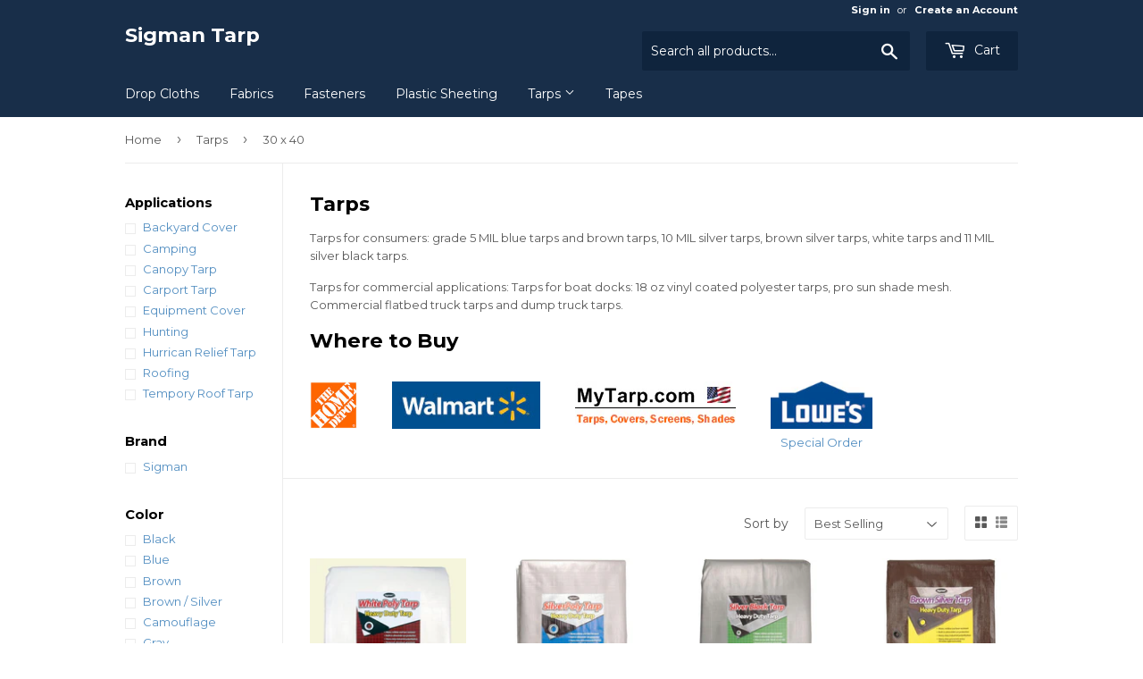

--- FILE ---
content_type: text/html; charset=utf-8
request_url: https://www.sigmantarp.com/collections/tarps/size_30-x-40
body_size: 20957
content:
<!doctype html>
<!--[if lt IE 7]><html class="no-js lt-ie9 lt-ie8 lt-ie7" lang="en"> <![endif]-->
<!--[if IE 7]><html class="no-js lt-ie9 lt-ie8" lang="en"> <![endif]-->
<!--[if IE 8]><html class="no-js lt-ie9" lang="en"> <![endif]-->
<!--[if IE 9 ]><html class="ie9 no-js"> <![endif]-->
<!--[if (gt IE 9)|!(IE)]><!--> <html class="no-touch no-js"> <!--<![endif]-->
<head>
  <script>(function(H){H.className=H.className.replace(/\bno-js\b/,'js')})(document.documentElement)</script>
  <!-- Basic page needs ================================================== -->
  <meta charset="utf-8">
  <meta http-equiv="X-UA-Compatible" content="IE=edge,chrome=1">

  

  <!-- Title and description ================================================== -->
  <title>
  Tarps &ndash; Tagged &quot;Size_30 x 40&quot; &ndash; Sigman Tarp
  </title>


  
    <meta name="description" content="Tarps for consumers: grade 5 MIL blue tarps and brown tarps, 10 MIL silver tarps, brown silver tarps, white tarps and 11 MIL silver black tarps. Tarps for commercial applications: Tarps for boat docks: 18 oz vinyl coated polyester tarps, pro sun shade mesh. Commercial flatbed truck tarps and dump truck tarps.">
  

  <!-- Product meta ================================================== -->
  <!-- /snippets/social-meta-tags.liquid -->




<meta property="og:site_name" content="Sigman Tarp">
<meta property="og:url" content="https://www.sigmantarp.com/collections/tarps/size_30-x-40">
<meta property="og:title" content="Tarps">
<meta property="og:type" content="product.group">
<meta property="og:description" content="Tarps for consumers: grade 5 MIL blue tarps and brown tarps, 10 MIL silver tarps, brown silver tarps, white tarps and 11 MIL silver black tarps. Tarps for commercial applications: Tarps for boat docks: 18 oz vinyl coated polyester tarps, pro sun shade mesh. Commercial flatbed truck tarps and dump truck tarps.">

<meta property="og:image" content="http://www.sigmantarp.com/cdn/shop/collections/white-sigman-tarps-wpf006008-64_1000_e37c3de3-364a-4bfc-8971-cc4c580fb9df_1200x1200.jpg?v=1522612536">
<meta property="og:image:secure_url" content="https://www.sigmantarp.com/cdn/shop/collections/white-sigman-tarps-wpf006008-64_1000_e37c3de3-364a-4bfc-8971-cc4c580fb9df_1200x1200.jpg?v=1522612536">


<meta name="twitter:card" content="summary_large_image">
<meta name="twitter:title" content="Tarps">
<meta name="twitter:description" content="Tarps for consumers: grade 5 MIL blue tarps and brown tarps, 10 MIL silver tarps, brown silver tarps, white tarps and 11 MIL silver black tarps. Tarps for commercial applications: Tarps for boat docks: 18 oz vinyl coated polyester tarps, pro sun shade mesh. Commercial flatbed truck tarps and dump truck tarps.">


  <!-- Helpers ================================================== -->
  <link rel="canonical" href="https://www.sigmantarp.com/collections/tarps/size_30-x-40">
  <meta name="viewport" content="width=device-width,initial-scale=1">

  <!-- CSS ================================================== -->
  <link href="//www.sigmantarp.com/cdn/shop/t/4/assets/theme.scss.css?v=163908452418083099521656093041" rel="stylesheet" type="text/css" media="all" />
  
  
  
  <link href="//fonts.googleapis.com/css?family=Montserrat:400,700" rel="stylesheet" type="text/css" media="all" />


  


  



  <!-- Header hook for plugins ================================================== -->
  <script>window.performance && window.performance.mark && window.performance.mark('shopify.content_for_header.start');</script><meta id="shopify-digital-wallet" name="shopify-digital-wallet" content="/1327759407/digital_wallets/dialog">
<meta name="shopify-checkout-api-token" content="950a2ff498f3bb1b4b90d724e2373a4b">
<link rel="alternate" type="application/atom+xml" title="Feed" href="/collections/tarps/size_30-x-40.atom" />
<link rel="alternate" type="application/json+oembed" href="https://www.sigmantarp.com/collections/tarps/size_30-x-40.oembed">
<script async="async" src="/checkouts/internal/preloads.js?locale=en-US"></script>
<link rel="preconnect" href="https://shop.app" crossorigin="anonymous">
<script async="async" src="https://shop.app/checkouts/internal/preloads.js?locale=en-US&shop_id=1327759407" crossorigin="anonymous"></script>
<script id="apple-pay-shop-capabilities" type="application/json">{"shopId":1327759407,"countryCode":"US","currencyCode":"USD","merchantCapabilities":["supports3DS"],"merchantId":"gid:\/\/shopify\/Shop\/1327759407","merchantName":"Sigman Tarp","requiredBillingContactFields":["postalAddress","email"],"requiredShippingContactFields":["postalAddress","email"],"shippingType":"shipping","supportedNetworks":["visa","masterCard","amex","discover","elo","jcb"],"total":{"type":"pending","label":"Sigman Tarp","amount":"1.00"},"shopifyPaymentsEnabled":true,"supportsSubscriptions":true}</script>
<script id="shopify-features" type="application/json">{"accessToken":"950a2ff498f3bb1b4b90d724e2373a4b","betas":["rich-media-storefront-analytics"],"domain":"www.sigmantarp.com","predictiveSearch":true,"shopId":1327759407,"locale":"en"}</script>
<script>var Shopify = Shopify || {};
Shopify.shop = "sdev0001.myshopify.com";
Shopify.locale = "en";
Shopify.currency = {"active":"USD","rate":"1.0"};
Shopify.country = "US";
Shopify.theme = {"name":"Supply","id":14110261295,"schema_name":"Supply","schema_version":"3.1.0","theme_store_id":679,"role":"main"};
Shopify.theme.handle = "null";
Shopify.theme.style = {"id":null,"handle":null};
Shopify.cdnHost = "www.sigmantarp.com/cdn";
Shopify.routes = Shopify.routes || {};
Shopify.routes.root = "/";</script>
<script type="module">!function(o){(o.Shopify=o.Shopify||{}).modules=!0}(window);</script>
<script>!function(o){function n(){var o=[];function n(){o.push(Array.prototype.slice.apply(arguments))}return n.q=o,n}var t=o.Shopify=o.Shopify||{};t.loadFeatures=n(),t.autoloadFeatures=n()}(window);</script>
<script>
  window.ShopifyPay = window.ShopifyPay || {};
  window.ShopifyPay.apiHost = "shop.app\/pay";
  window.ShopifyPay.redirectState = null;
</script>
<script id="shop-js-analytics" type="application/json">{"pageType":"collection"}</script>
<script defer="defer" async type="module" src="//www.sigmantarp.com/cdn/shopifycloud/shop-js/modules/v2/client.init-shop-cart-sync_WVOgQShq.en.esm.js"></script>
<script defer="defer" async type="module" src="//www.sigmantarp.com/cdn/shopifycloud/shop-js/modules/v2/chunk.common_C_13GLB1.esm.js"></script>
<script defer="defer" async type="module" src="//www.sigmantarp.com/cdn/shopifycloud/shop-js/modules/v2/chunk.modal_CLfMGd0m.esm.js"></script>
<script type="module">
  await import("//www.sigmantarp.com/cdn/shopifycloud/shop-js/modules/v2/client.init-shop-cart-sync_WVOgQShq.en.esm.js");
await import("//www.sigmantarp.com/cdn/shopifycloud/shop-js/modules/v2/chunk.common_C_13GLB1.esm.js");
await import("//www.sigmantarp.com/cdn/shopifycloud/shop-js/modules/v2/chunk.modal_CLfMGd0m.esm.js");

  window.Shopify.SignInWithShop?.initShopCartSync?.({"fedCMEnabled":true,"windoidEnabled":true});

</script>
<script>
  window.Shopify = window.Shopify || {};
  if (!window.Shopify.featureAssets) window.Shopify.featureAssets = {};
  window.Shopify.featureAssets['shop-js'] = {"shop-cart-sync":["modules/v2/client.shop-cart-sync_DuR37GeY.en.esm.js","modules/v2/chunk.common_C_13GLB1.esm.js","modules/v2/chunk.modal_CLfMGd0m.esm.js"],"init-fed-cm":["modules/v2/client.init-fed-cm_BucUoe6W.en.esm.js","modules/v2/chunk.common_C_13GLB1.esm.js","modules/v2/chunk.modal_CLfMGd0m.esm.js"],"shop-toast-manager":["modules/v2/client.shop-toast-manager_B0JfrpKj.en.esm.js","modules/v2/chunk.common_C_13GLB1.esm.js","modules/v2/chunk.modal_CLfMGd0m.esm.js"],"init-shop-cart-sync":["modules/v2/client.init-shop-cart-sync_WVOgQShq.en.esm.js","modules/v2/chunk.common_C_13GLB1.esm.js","modules/v2/chunk.modal_CLfMGd0m.esm.js"],"shop-button":["modules/v2/client.shop-button_B_U3bv27.en.esm.js","modules/v2/chunk.common_C_13GLB1.esm.js","modules/v2/chunk.modal_CLfMGd0m.esm.js"],"init-windoid":["modules/v2/client.init-windoid_DuP9q_di.en.esm.js","modules/v2/chunk.common_C_13GLB1.esm.js","modules/v2/chunk.modal_CLfMGd0m.esm.js"],"shop-cash-offers":["modules/v2/client.shop-cash-offers_BmULhtno.en.esm.js","modules/v2/chunk.common_C_13GLB1.esm.js","modules/v2/chunk.modal_CLfMGd0m.esm.js"],"pay-button":["modules/v2/client.pay-button_CrPSEbOK.en.esm.js","modules/v2/chunk.common_C_13GLB1.esm.js","modules/v2/chunk.modal_CLfMGd0m.esm.js"],"init-customer-accounts":["modules/v2/client.init-customer-accounts_jNk9cPYQ.en.esm.js","modules/v2/client.shop-login-button_DJ5ldayH.en.esm.js","modules/v2/chunk.common_C_13GLB1.esm.js","modules/v2/chunk.modal_CLfMGd0m.esm.js"],"avatar":["modules/v2/client.avatar_BTnouDA3.en.esm.js"],"checkout-modal":["modules/v2/client.checkout-modal_pBPyh9w8.en.esm.js","modules/v2/chunk.common_C_13GLB1.esm.js","modules/v2/chunk.modal_CLfMGd0m.esm.js"],"init-shop-for-new-customer-accounts":["modules/v2/client.init-shop-for-new-customer-accounts_BUoCy7a5.en.esm.js","modules/v2/client.shop-login-button_DJ5ldayH.en.esm.js","modules/v2/chunk.common_C_13GLB1.esm.js","modules/v2/chunk.modal_CLfMGd0m.esm.js"],"init-customer-accounts-sign-up":["modules/v2/client.init-customer-accounts-sign-up_CnczCz9H.en.esm.js","modules/v2/client.shop-login-button_DJ5ldayH.en.esm.js","modules/v2/chunk.common_C_13GLB1.esm.js","modules/v2/chunk.modal_CLfMGd0m.esm.js"],"init-shop-email-lookup-coordinator":["modules/v2/client.init-shop-email-lookup-coordinator_CzjY5t9o.en.esm.js","modules/v2/chunk.common_C_13GLB1.esm.js","modules/v2/chunk.modal_CLfMGd0m.esm.js"],"shop-follow-button":["modules/v2/client.shop-follow-button_CsYC63q7.en.esm.js","modules/v2/chunk.common_C_13GLB1.esm.js","modules/v2/chunk.modal_CLfMGd0m.esm.js"],"shop-login-button":["modules/v2/client.shop-login-button_DJ5ldayH.en.esm.js","modules/v2/chunk.common_C_13GLB1.esm.js","modules/v2/chunk.modal_CLfMGd0m.esm.js"],"shop-login":["modules/v2/client.shop-login_B9ccPdmx.en.esm.js","modules/v2/chunk.common_C_13GLB1.esm.js","modules/v2/chunk.modal_CLfMGd0m.esm.js"],"lead-capture":["modules/v2/client.lead-capture_D0K_KgYb.en.esm.js","modules/v2/chunk.common_C_13GLB1.esm.js","modules/v2/chunk.modal_CLfMGd0m.esm.js"],"payment-terms":["modules/v2/client.payment-terms_BWmiNN46.en.esm.js","modules/v2/chunk.common_C_13GLB1.esm.js","modules/v2/chunk.modal_CLfMGd0m.esm.js"]};
</script>
<script id="__st">var __st={"a":1327759407,"offset":-18000,"reqid":"481ace0d-b987-488e-9176-59bd9b4a137b-1769613578","pageurl":"www.sigmantarp.com\/collections\/tarps\/size_30-x-40","u":"03366e3b857a","p":"collection","rtyp":"collection","rid":35625762863};</script>
<script>window.ShopifyPaypalV4VisibilityTracking = true;</script>
<script id="captcha-bootstrap">!function(){'use strict';const t='contact',e='account',n='new_comment',o=[[t,t],['blogs',n],['comments',n],[t,'customer']],c=[[e,'customer_login'],[e,'guest_login'],[e,'recover_customer_password'],[e,'create_customer']],r=t=>t.map((([t,e])=>`form[action*='/${t}']:not([data-nocaptcha='true']) input[name='form_type'][value='${e}']`)).join(','),a=t=>()=>t?[...document.querySelectorAll(t)].map((t=>t.form)):[];function s(){const t=[...o],e=r(t);return a(e)}const i='password',u='form_key',d=['recaptcha-v3-token','g-recaptcha-response','h-captcha-response',i],f=()=>{try{return window.sessionStorage}catch{return}},m='__shopify_v',_=t=>t.elements[u];function p(t,e,n=!1){try{const o=window.sessionStorage,c=JSON.parse(o.getItem(e)),{data:r}=function(t){const{data:e,action:n}=t;return t[m]||n?{data:e,action:n}:{data:t,action:n}}(c);for(const[e,n]of Object.entries(r))t.elements[e]&&(t.elements[e].value=n);n&&o.removeItem(e)}catch(o){console.error('form repopulation failed',{error:o})}}const l='form_type',E='cptcha';function T(t){t.dataset[E]=!0}const w=window,h=w.document,L='Shopify',v='ce_forms',y='captcha';let A=!1;((t,e)=>{const n=(g='f06e6c50-85a8-45c8-87d0-21a2b65856fe',I='https://cdn.shopify.com/shopifycloud/storefront-forms-hcaptcha/ce_storefront_forms_captcha_hcaptcha.v1.5.2.iife.js',D={infoText:'Protected by hCaptcha',privacyText:'Privacy',termsText:'Terms'},(t,e,n)=>{const o=w[L][v],c=o.bindForm;if(c)return c(t,g,e,D).then(n);var r;o.q.push([[t,g,e,D],n]),r=I,A||(h.body.append(Object.assign(h.createElement('script'),{id:'captcha-provider',async:!0,src:r})),A=!0)});var g,I,D;w[L]=w[L]||{},w[L][v]=w[L][v]||{},w[L][v].q=[],w[L][y]=w[L][y]||{},w[L][y].protect=function(t,e){n(t,void 0,e),T(t)},Object.freeze(w[L][y]),function(t,e,n,w,h,L){const[v,y,A,g]=function(t,e,n){const i=e?o:[],u=t?c:[],d=[...i,...u],f=r(d),m=r(i),_=r(d.filter((([t,e])=>n.includes(e))));return[a(f),a(m),a(_),s()]}(w,h,L),I=t=>{const e=t.target;return e instanceof HTMLFormElement?e:e&&e.form},D=t=>v().includes(t);t.addEventListener('submit',(t=>{const e=I(t);if(!e)return;const n=D(e)&&!e.dataset.hcaptchaBound&&!e.dataset.recaptchaBound,o=_(e),c=g().includes(e)&&(!o||!o.value);(n||c)&&t.preventDefault(),c&&!n&&(function(t){try{if(!f())return;!function(t){const e=f();if(!e)return;const n=_(t);if(!n)return;const o=n.value;o&&e.removeItem(o)}(t);const e=Array.from(Array(32),(()=>Math.random().toString(36)[2])).join('');!function(t,e){_(t)||t.append(Object.assign(document.createElement('input'),{type:'hidden',name:u})),t.elements[u].value=e}(t,e),function(t,e){const n=f();if(!n)return;const o=[...t.querySelectorAll(`input[type='${i}']`)].map((({name:t})=>t)),c=[...d,...o],r={};for(const[a,s]of new FormData(t).entries())c.includes(a)||(r[a]=s);n.setItem(e,JSON.stringify({[m]:1,action:t.action,data:r}))}(t,e)}catch(e){console.error('failed to persist form',e)}}(e),e.submit())}));const S=(t,e)=>{t&&!t.dataset[E]&&(n(t,e.some((e=>e===t))),T(t))};for(const o of['focusin','change'])t.addEventListener(o,(t=>{const e=I(t);D(e)&&S(e,y())}));const B=e.get('form_key'),M=e.get(l),P=B&&M;t.addEventListener('DOMContentLoaded',(()=>{const t=y();if(P)for(const e of t)e.elements[l].value===M&&p(e,B);[...new Set([...A(),...v().filter((t=>'true'===t.dataset.shopifyCaptcha))])].forEach((e=>S(e,t)))}))}(h,new URLSearchParams(w.location.search),n,t,e,['guest_login'])})(!0,!0)}();</script>
<script integrity="sha256-4kQ18oKyAcykRKYeNunJcIwy7WH5gtpwJnB7kiuLZ1E=" data-source-attribution="shopify.loadfeatures" defer="defer" src="//www.sigmantarp.com/cdn/shopifycloud/storefront/assets/storefront/load_feature-a0a9edcb.js" crossorigin="anonymous"></script>
<script crossorigin="anonymous" defer="defer" src="//www.sigmantarp.com/cdn/shopifycloud/storefront/assets/shopify_pay/storefront-65b4c6d7.js?v=20250812"></script>
<script data-source-attribution="shopify.dynamic_checkout.dynamic.init">var Shopify=Shopify||{};Shopify.PaymentButton=Shopify.PaymentButton||{isStorefrontPortableWallets:!0,init:function(){window.Shopify.PaymentButton.init=function(){};var t=document.createElement("script");t.src="https://www.sigmantarp.com/cdn/shopifycloud/portable-wallets/latest/portable-wallets.en.js",t.type="module",document.head.appendChild(t)}};
</script>
<script data-source-attribution="shopify.dynamic_checkout.buyer_consent">
  function portableWalletsHideBuyerConsent(e){var t=document.getElementById("shopify-buyer-consent"),n=document.getElementById("shopify-subscription-policy-button");t&&n&&(t.classList.add("hidden"),t.setAttribute("aria-hidden","true"),n.removeEventListener("click",e))}function portableWalletsShowBuyerConsent(e){var t=document.getElementById("shopify-buyer-consent"),n=document.getElementById("shopify-subscription-policy-button");t&&n&&(t.classList.remove("hidden"),t.removeAttribute("aria-hidden"),n.addEventListener("click",e))}window.Shopify?.PaymentButton&&(window.Shopify.PaymentButton.hideBuyerConsent=portableWalletsHideBuyerConsent,window.Shopify.PaymentButton.showBuyerConsent=portableWalletsShowBuyerConsent);
</script>
<script data-source-attribution="shopify.dynamic_checkout.cart.bootstrap">document.addEventListener("DOMContentLoaded",(function(){function t(){return document.querySelector("shopify-accelerated-checkout-cart, shopify-accelerated-checkout")}if(t())Shopify.PaymentButton.init();else{new MutationObserver((function(e,n){t()&&(Shopify.PaymentButton.init(),n.disconnect())})).observe(document.body,{childList:!0,subtree:!0})}}));
</script>
<link id="shopify-accelerated-checkout-styles" rel="stylesheet" media="screen" href="https://www.sigmantarp.com/cdn/shopifycloud/portable-wallets/latest/accelerated-checkout-backwards-compat.css" crossorigin="anonymous">
<style id="shopify-accelerated-checkout-cart">
        #shopify-buyer-consent {
  margin-top: 1em;
  display: inline-block;
  width: 100%;
}

#shopify-buyer-consent.hidden {
  display: none;
}

#shopify-subscription-policy-button {
  background: none;
  border: none;
  padding: 0;
  text-decoration: underline;
  font-size: inherit;
  cursor: pointer;
}

#shopify-subscription-policy-button::before {
  box-shadow: none;
}

      </style>

<script>window.performance && window.performance.mark && window.performance.mark('shopify.content_for_header.end');</script>

  

<!--[if lt IE 9]>
<script src="//cdnjs.cloudflare.com/ajax/libs/html5shiv/3.7.2/html5shiv.min.js" type="text/javascript"></script>
<script src="//www.sigmantarp.com/cdn/shop/t/4/assets/respond.min.js?v=233" type="text/javascript"></script>
<link href="//www.sigmantarp.com/cdn/shop/t/4/assets/respond-proxy.html" id="respond-proxy" rel="respond-proxy" />
<link href="//www.sigmantarp.com/search?q=bf0fc31f050309fa98b3e51fc19b80e1" id="respond-redirect" rel="respond-redirect" />
<script src="//www.sigmantarp.com/search?q=bf0fc31f050309fa98b3e51fc19b80e1" type="text/javascript"></script>
<![endif]-->
<!--[if (lte IE 9) ]><script src="//www.sigmantarp.com/cdn/shop/t/4/assets/match-media.min.js?v=233" type="text/javascript"></script><![endif]-->


  
  

  <script src="//www.sigmantarp.com/cdn/shop/t/4/assets/jquery-2.2.3.min.js?v=58211863146907186831522123934" type="text/javascript"></script>

  <!--[if (gt IE 9)|!(IE)]><!--><script src="//www.sigmantarp.com/cdn/shop/t/4/assets/lazysizes.min.js?v=8147953233334221341522123934" async="async"></script><!--<![endif]-->
  <!--[if lte IE 9]><script src="//www.sigmantarp.com/cdn/shop/t/4/assets/lazysizes.min.js?v=8147953233334221341522123934"></script><![endif]-->

  <!--[if (gt IE 9)|!(IE)]><!--><script src="//www.sigmantarp.com/cdn/shop/t/4/assets/vendor.js?v=36233103725173156861522123935" defer="defer"></script><!--<![endif]-->
  <!--[if lte IE 9]><script src="//www.sigmantarp.com/cdn/shop/t/4/assets/vendor.js?v=36233103725173156861522123935"></script><![endif]-->

  <!--[if (gt IE 9)|!(IE)]><!--><script src="//www.sigmantarp.com/cdn/shop/t/4/assets/theme.js?v=6807891542654393291526277340" defer="defer"></script><!--<![endif]-->
  <!--[if lte IE 9]><script src="//www.sigmantarp.com/cdn/shop/t/4/assets/theme.js?v=6807891542654393291526277340"></script><![endif]-->


<link href="https://monorail-edge.shopifysvc.com" rel="dns-prefetch">
<script>(function(){if ("sendBeacon" in navigator && "performance" in window) {try {var session_token_from_headers = performance.getEntriesByType('navigation')[0].serverTiming.find(x => x.name == '_s').description;} catch {var session_token_from_headers = undefined;}var session_cookie_matches = document.cookie.match(/_shopify_s=([^;]*)/);var session_token_from_cookie = session_cookie_matches && session_cookie_matches.length === 2 ? session_cookie_matches[1] : "";var session_token = session_token_from_headers || session_token_from_cookie || "";function handle_abandonment_event(e) {var entries = performance.getEntries().filter(function(entry) {return /monorail-edge.shopifysvc.com/.test(entry.name);});if (!window.abandonment_tracked && entries.length === 0) {window.abandonment_tracked = true;var currentMs = Date.now();var navigation_start = performance.timing.navigationStart;var payload = {shop_id: 1327759407,url: window.location.href,navigation_start,duration: currentMs - navigation_start,session_token,page_type: "collection"};window.navigator.sendBeacon("https://monorail-edge.shopifysvc.com/v1/produce", JSON.stringify({schema_id: "online_store_buyer_site_abandonment/1.1",payload: payload,metadata: {event_created_at_ms: currentMs,event_sent_at_ms: currentMs}}));}}window.addEventListener('pagehide', handle_abandonment_event);}}());</script>
<script id="web-pixels-manager-setup">(function e(e,d,r,n,o){if(void 0===o&&(o={}),!Boolean(null===(a=null===(i=window.Shopify)||void 0===i?void 0:i.analytics)||void 0===a?void 0:a.replayQueue)){var i,a;window.Shopify=window.Shopify||{};var t=window.Shopify;t.analytics=t.analytics||{};var s=t.analytics;s.replayQueue=[],s.publish=function(e,d,r){return s.replayQueue.push([e,d,r]),!0};try{self.performance.mark("wpm:start")}catch(e){}var l=function(){var e={modern:/Edge?\/(1{2}[4-9]|1[2-9]\d|[2-9]\d{2}|\d{4,})\.\d+(\.\d+|)|Firefox\/(1{2}[4-9]|1[2-9]\d|[2-9]\d{2}|\d{4,})\.\d+(\.\d+|)|Chrom(ium|e)\/(9{2}|\d{3,})\.\d+(\.\d+|)|(Maci|X1{2}).+ Version\/(15\.\d+|(1[6-9]|[2-9]\d|\d{3,})\.\d+)([,.]\d+|)( \(\w+\)|)( Mobile\/\w+|) Safari\/|Chrome.+OPR\/(9{2}|\d{3,})\.\d+\.\d+|(CPU[ +]OS|iPhone[ +]OS|CPU[ +]iPhone|CPU IPhone OS|CPU iPad OS)[ +]+(15[._]\d+|(1[6-9]|[2-9]\d|\d{3,})[._]\d+)([._]\d+|)|Android:?[ /-](13[3-9]|1[4-9]\d|[2-9]\d{2}|\d{4,})(\.\d+|)(\.\d+|)|Android.+Firefox\/(13[5-9]|1[4-9]\d|[2-9]\d{2}|\d{4,})\.\d+(\.\d+|)|Android.+Chrom(ium|e)\/(13[3-9]|1[4-9]\d|[2-9]\d{2}|\d{4,})\.\d+(\.\d+|)|SamsungBrowser\/([2-9]\d|\d{3,})\.\d+/,legacy:/Edge?\/(1[6-9]|[2-9]\d|\d{3,})\.\d+(\.\d+|)|Firefox\/(5[4-9]|[6-9]\d|\d{3,})\.\d+(\.\d+|)|Chrom(ium|e)\/(5[1-9]|[6-9]\d|\d{3,})\.\d+(\.\d+|)([\d.]+$|.*Safari\/(?![\d.]+ Edge\/[\d.]+$))|(Maci|X1{2}).+ Version\/(10\.\d+|(1[1-9]|[2-9]\d|\d{3,})\.\d+)([,.]\d+|)( \(\w+\)|)( Mobile\/\w+|) Safari\/|Chrome.+OPR\/(3[89]|[4-9]\d|\d{3,})\.\d+\.\d+|(CPU[ +]OS|iPhone[ +]OS|CPU[ +]iPhone|CPU IPhone OS|CPU iPad OS)[ +]+(10[._]\d+|(1[1-9]|[2-9]\d|\d{3,})[._]\d+)([._]\d+|)|Android:?[ /-](13[3-9]|1[4-9]\d|[2-9]\d{2}|\d{4,})(\.\d+|)(\.\d+|)|Mobile Safari.+OPR\/([89]\d|\d{3,})\.\d+\.\d+|Android.+Firefox\/(13[5-9]|1[4-9]\d|[2-9]\d{2}|\d{4,})\.\d+(\.\d+|)|Android.+Chrom(ium|e)\/(13[3-9]|1[4-9]\d|[2-9]\d{2}|\d{4,})\.\d+(\.\d+|)|Android.+(UC? ?Browser|UCWEB|U3)[ /]?(15\.([5-9]|\d{2,})|(1[6-9]|[2-9]\d|\d{3,})\.\d+)\.\d+|SamsungBrowser\/(5\.\d+|([6-9]|\d{2,})\.\d+)|Android.+MQ{2}Browser\/(14(\.(9|\d{2,})|)|(1[5-9]|[2-9]\d|\d{3,})(\.\d+|))(\.\d+|)|K[Aa][Ii]OS\/(3\.\d+|([4-9]|\d{2,})\.\d+)(\.\d+|)/},d=e.modern,r=e.legacy,n=navigator.userAgent;return n.match(d)?"modern":n.match(r)?"legacy":"unknown"}(),u="modern"===l?"modern":"legacy",c=(null!=n?n:{modern:"",legacy:""})[u],f=function(e){return[e.baseUrl,"/wpm","/b",e.hashVersion,"modern"===e.buildTarget?"m":"l",".js"].join("")}({baseUrl:d,hashVersion:r,buildTarget:u}),m=function(e){var d=e.version,r=e.bundleTarget,n=e.surface,o=e.pageUrl,i=e.monorailEndpoint;return{emit:function(e){var a=e.status,t=e.errorMsg,s=(new Date).getTime(),l=JSON.stringify({metadata:{event_sent_at_ms:s},events:[{schema_id:"web_pixels_manager_load/3.1",payload:{version:d,bundle_target:r,page_url:o,status:a,surface:n,error_msg:t},metadata:{event_created_at_ms:s}}]});if(!i)return console&&console.warn&&console.warn("[Web Pixels Manager] No Monorail endpoint provided, skipping logging."),!1;try{return self.navigator.sendBeacon.bind(self.navigator)(i,l)}catch(e){}var u=new XMLHttpRequest;try{return u.open("POST",i,!0),u.setRequestHeader("Content-Type","text/plain"),u.send(l),!0}catch(e){return console&&console.warn&&console.warn("[Web Pixels Manager] Got an unhandled error while logging to Monorail."),!1}}}}({version:r,bundleTarget:l,surface:e.surface,pageUrl:self.location.href,monorailEndpoint:e.monorailEndpoint});try{o.browserTarget=l,function(e){var d=e.src,r=e.async,n=void 0===r||r,o=e.onload,i=e.onerror,a=e.sri,t=e.scriptDataAttributes,s=void 0===t?{}:t,l=document.createElement("script"),u=document.querySelector("head"),c=document.querySelector("body");if(l.async=n,l.src=d,a&&(l.integrity=a,l.crossOrigin="anonymous"),s)for(var f in s)if(Object.prototype.hasOwnProperty.call(s,f))try{l.dataset[f]=s[f]}catch(e){}if(o&&l.addEventListener("load",o),i&&l.addEventListener("error",i),u)u.appendChild(l);else{if(!c)throw new Error("Did not find a head or body element to append the script");c.appendChild(l)}}({src:f,async:!0,onload:function(){if(!function(){var e,d;return Boolean(null===(d=null===(e=window.Shopify)||void 0===e?void 0:e.analytics)||void 0===d?void 0:d.initialized)}()){var d=window.webPixelsManager.init(e)||void 0;if(d){var r=window.Shopify.analytics;r.replayQueue.forEach((function(e){var r=e[0],n=e[1],o=e[2];d.publishCustomEvent(r,n,o)})),r.replayQueue=[],r.publish=d.publishCustomEvent,r.visitor=d.visitor,r.initialized=!0}}},onerror:function(){return m.emit({status:"failed",errorMsg:"".concat(f," has failed to load")})},sri:function(e){var d=/^sha384-[A-Za-z0-9+/=]+$/;return"string"==typeof e&&d.test(e)}(c)?c:"",scriptDataAttributes:o}),m.emit({status:"loading"})}catch(e){m.emit({status:"failed",errorMsg:(null==e?void 0:e.message)||"Unknown error"})}}})({shopId: 1327759407,storefrontBaseUrl: "https://www.sigmantarp.com",extensionsBaseUrl: "https://extensions.shopifycdn.com/cdn/shopifycloud/web-pixels-manager",monorailEndpoint: "https://monorail-edge.shopifysvc.com/unstable/produce_batch",surface: "storefront-renderer",enabledBetaFlags: ["2dca8a86"],webPixelsConfigList: [{"id":"shopify-app-pixel","configuration":"{}","eventPayloadVersion":"v1","runtimeContext":"STRICT","scriptVersion":"0450","apiClientId":"shopify-pixel","type":"APP","privacyPurposes":["ANALYTICS","MARKETING"]},{"id":"shopify-custom-pixel","eventPayloadVersion":"v1","runtimeContext":"LAX","scriptVersion":"0450","apiClientId":"shopify-pixel","type":"CUSTOM","privacyPurposes":["ANALYTICS","MARKETING"]}],isMerchantRequest: false,initData: {"shop":{"name":"Sigman Tarp","paymentSettings":{"currencyCode":"USD"},"myshopifyDomain":"sdev0001.myshopify.com","countryCode":"US","storefrontUrl":"https:\/\/www.sigmantarp.com"},"customer":null,"cart":null,"checkout":null,"productVariants":[],"purchasingCompany":null},},"https://www.sigmantarp.com/cdn","fcfee988w5aeb613cpc8e4bc33m6693e112",{"modern":"","legacy":""},{"shopId":"1327759407","storefrontBaseUrl":"https:\/\/www.sigmantarp.com","extensionBaseUrl":"https:\/\/extensions.shopifycdn.com\/cdn\/shopifycloud\/web-pixels-manager","surface":"storefront-renderer","enabledBetaFlags":"[\"2dca8a86\"]","isMerchantRequest":"false","hashVersion":"fcfee988w5aeb613cpc8e4bc33m6693e112","publish":"custom","events":"[[\"page_viewed\",{}],[\"collection_viewed\",{\"collection\":{\"id\":\"35625762863\",\"title\":\"Tarps\",\"productVariants\":[{\"price\":{\"amount\":155.97,\"currencyCode\":\"USD\"},\"product\":{\"title\":\"Sigman 30' x 40' White Heavy Duty Tarp\",\"vendor\":\"Sigman\",\"id\":\"681172369455\",\"untranslatedTitle\":\"Sigman 30' x 40' White Heavy Duty Tarp\",\"url\":\"\/products\/sigman-30-x-40-white-heavy-duty-tarp\",\"type\":\"Tarp\"},\"id\":\"7732868874287\",\"image\":{\"src\":\"\/\/www.sigmantarp.com\/cdn\/shop\/products\/white-sigman-tarps-wpf006008-64_1000_9363fa00-3f94-4105-b537-d1f3622352f5.jpg?v=1524583353\"},\"sku\":\"WPF030040\",\"title\":\"Default Title\",\"untranslatedTitle\":\"Default Title\"},{\"price\":{\"amount\":158.0,\"currencyCode\":\"USD\"},\"product\":{\"title\":\"Sigman 30' x 40' Silver Heavy Duty Tarp\",\"vendor\":\"Sigman\",\"id\":\"627968213039\",\"untranslatedTitle\":\"Sigman 30' x 40' Silver Heavy Duty Tarp\",\"url\":\"\/products\/sigman-30-x-40-silver-heavy-duty-tarp\",\"type\":\"Tarp\"},\"id\":\"7410919276591\",\"image\":{\"src\":\"\/\/www.sigmantarp.com\/cdn\/shop\/products\/sigman-silver-tarps_e2007b9d-c216-40fb-a99b-71c5dc8620d7.jpg?v=1524425354\"},\"sku\":\"SPT030040\",\"title\":\"Default Title\",\"untranslatedTitle\":\"Default Title\"},{\"price\":{\"amount\":230.67,\"currencyCode\":\"USD\"},\"product\":{\"title\":\"Sigman 30' x 40' Silver Black Heavy Duty Tarp\",\"vendor\":\"Sigman\",\"id\":\"627966902319\",\"untranslatedTitle\":\"Sigman 30' x 40' Silver Black Heavy Duty Tarp\",\"url\":\"\/products\/sigman-30-x-40-silver-black-heavy-duty-tarp-1\",\"type\":\"Tarp\"},\"id\":\"7410917965871\",\"image\":{\"src\":\"\/\/www.sigmantarp.com\/cdn\/shop\/products\/one-side-silver-color-one-side-black-color-sigman-tarps-sbf010020-64_1000_432a4062-255c-4976-ae81-9747dddb9110.jpg?v=1524425365\"},\"sku\":\"SBF030040\",\"title\":\"Default Title\",\"untranslatedTitle\":\"Default Title\"},{\"price\":{\"amount\":198.0,\"currencyCode\":\"USD\"},\"product\":{\"title\":\"Sigman 30' x 40' Brown Silver Heavy Duty Tarp\",\"vendor\":\"Sigman\",\"id\":\"626447777839\",\"untranslatedTitle\":\"Sigman 30' x 40' Brown Silver Heavy Duty Tarp\",\"url\":\"\/products\/sigman-30-x-40-brown-silver-heavy-duty-tarp\",\"type\":\"Tarp\"},\"id\":\"7402253123631\",\"image\":{\"src\":\"\/\/www.sigmantarp.com\/cdn\/shop\/products\/sigman-brown-silver-tarp_6718_500x500_4f9ca670-d656-4b1b-91b8-5103a5aa8653.jpg?v=1524425383\"},\"sku\":\"BSF030040\",\"title\":\"Default Title\",\"untranslatedTitle\":\"Default Title\"},{\"price\":{\"amount\":79.18,\"currencyCode\":\"USD\"},\"product\":{\"title\":\"Sigman 30' x 40' Brown Economy Tarp\",\"vendor\":\"Sigman\",\"id\":\"626213781551\",\"untranslatedTitle\":\"Sigman 30' x 40' Brown Economy Tarp\",\"url\":\"\/products\/sigman-30-x-40-brown-economy-tarp\",\"type\":\"Tarp\"},\"id\":\"7401802072111\",\"image\":{\"src\":\"\/\/www.sigmantarp.com\/cdn\/shop\/products\/brown-sigman-tarps-brpt020020-64_1000_f971ac7f-8af5-4c4e-a831-15b55b7838a4.jpg?v=1524425389\"},\"sku\":\"BRPT030040\",\"title\":\"Default Title\",\"untranslatedTitle\":\"Default Title\"},{\"price\":{\"amount\":79.18,\"currencyCode\":\"USD\"},\"product\":{\"title\":\"Sigman 30' x 40' Blue Tarp\",\"vendor\":\"Sigman\",\"id\":\"624610934831\",\"untranslatedTitle\":\"Sigman 30' x 40' Blue Tarp\",\"url\":\"\/products\/sigman-30-x-40-blue-tarp\",\"type\":\"Tarp\"},\"id\":\"7395473915951\",\"image\":{\"src\":\"\/\/www.sigmantarp.com\/cdn\/shop\/products\/blue-sigman-tarps-bpf005007-64_1000_16a2432b-0e2e-4bb3-8b7e-0c4991d04ef7.jpg?v=1524425394\"},\"sku\":\"BPF030040\",\"title\":\"Default Title\",\"untranslatedTitle\":\"Default Title\"}]}}]]"});</script><script>
  window.ShopifyAnalytics = window.ShopifyAnalytics || {};
  window.ShopifyAnalytics.meta = window.ShopifyAnalytics.meta || {};
  window.ShopifyAnalytics.meta.currency = 'USD';
  var meta = {"products":[{"id":681172369455,"gid":"gid:\/\/shopify\/Product\/681172369455","vendor":"Sigman","type":"Tarp","handle":"sigman-30-x-40-white-heavy-duty-tarp","variants":[{"id":7732868874287,"price":15597,"name":"Sigman 30' x 40' White Heavy Duty Tarp","public_title":null,"sku":"WPF030040"}],"remote":false},{"id":627968213039,"gid":"gid:\/\/shopify\/Product\/627968213039","vendor":"Sigman","type":"Tarp","handle":"sigman-30-x-40-silver-heavy-duty-tarp","variants":[{"id":7410919276591,"price":15800,"name":"Sigman 30' x 40' Silver Heavy Duty Tarp","public_title":null,"sku":"SPT030040"}],"remote":false},{"id":627966902319,"gid":"gid:\/\/shopify\/Product\/627966902319","vendor":"Sigman","type":"Tarp","handle":"sigman-30-x-40-silver-black-heavy-duty-tarp-1","variants":[{"id":7410917965871,"price":23067,"name":"Sigman 30' x 40' Silver Black Heavy Duty Tarp","public_title":null,"sku":"SBF030040"}],"remote":false},{"id":626447777839,"gid":"gid:\/\/shopify\/Product\/626447777839","vendor":"Sigman","type":"Tarp","handle":"sigman-30-x-40-brown-silver-heavy-duty-tarp","variants":[{"id":7402253123631,"price":19800,"name":"Sigman 30' x 40' Brown Silver Heavy Duty Tarp","public_title":null,"sku":"BSF030040"}],"remote":false},{"id":626213781551,"gid":"gid:\/\/shopify\/Product\/626213781551","vendor":"Sigman","type":"Tarp","handle":"sigman-30-x-40-brown-economy-tarp","variants":[{"id":7401802072111,"price":7918,"name":"Sigman 30' x 40' Brown Economy Tarp","public_title":null,"sku":"BRPT030040"}],"remote":false},{"id":624610934831,"gid":"gid:\/\/shopify\/Product\/624610934831","vendor":"Sigman","type":"Tarp","handle":"sigman-30-x-40-blue-tarp","variants":[{"id":7395473915951,"price":7918,"name":"Sigman 30' x 40' Blue Tarp","public_title":null,"sku":"BPF030040"}],"remote":false}],"page":{"pageType":"collection","resourceType":"collection","resourceId":35625762863,"requestId":"481ace0d-b987-488e-9176-59bd9b4a137b-1769613578"}};
  for (var attr in meta) {
    window.ShopifyAnalytics.meta[attr] = meta[attr];
  }
</script>
<script class="analytics">
  (function () {
    var customDocumentWrite = function(content) {
      var jquery = null;

      if (window.jQuery) {
        jquery = window.jQuery;
      } else if (window.Checkout && window.Checkout.$) {
        jquery = window.Checkout.$;
      }

      if (jquery) {
        jquery('body').append(content);
      }
    };

    var hasLoggedConversion = function(token) {
      if (token) {
        return document.cookie.indexOf('loggedConversion=' + token) !== -1;
      }
      return false;
    }

    var setCookieIfConversion = function(token) {
      if (token) {
        var twoMonthsFromNow = new Date(Date.now());
        twoMonthsFromNow.setMonth(twoMonthsFromNow.getMonth() + 2);

        document.cookie = 'loggedConversion=' + token + '; expires=' + twoMonthsFromNow;
      }
    }

    var trekkie = window.ShopifyAnalytics.lib = window.trekkie = window.trekkie || [];
    if (trekkie.integrations) {
      return;
    }
    trekkie.methods = [
      'identify',
      'page',
      'ready',
      'track',
      'trackForm',
      'trackLink'
    ];
    trekkie.factory = function(method) {
      return function() {
        var args = Array.prototype.slice.call(arguments);
        args.unshift(method);
        trekkie.push(args);
        return trekkie;
      };
    };
    for (var i = 0; i < trekkie.methods.length; i++) {
      var key = trekkie.methods[i];
      trekkie[key] = trekkie.factory(key);
    }
    trekkie.load = function(config) {
      trekkie.config = config || {};
      trekkie.config.initialDocumentCookie = document.cookie;
      var first = document.getElementsByTagName('script')[0];
      var script = document.createElement('script');
      script.type = 'text/javascript';
      script.onerror = function(e) {
        var scriptFallback = document.createElement('script');
        scriptFallback.type = 'text/javascript';
        scriptFallback.onerror = function(error) {
                var Monorail = {
      produce: function produce(monorailDomain, schemaId, payload) {
        var currentMs = new Date().getTime();
        var event = {
          schema_id: schemaId,
          payload: payload,
          metadata: {
            event_created_at_ms: currentMs,
            event_sent_at_ms: currentMs
          }
        };
        return Monorail.sendRequest("https://" + monorailDomain + "/v1/produce", JSON.stringify(event));
      },
      sendRequest: function sendRequest(endpointUrl, payload) {
        // Try the sendBeacon API
        if (window && window.navigator && typeof window.navigator.sendBeacon === 'function' && typeof window.Blob === 'function' && !Monorail.isIos12()) {
          var blobData = new window.Blob([payload], {
            type: 'text/plain'
          });

          if (window.navigator.sendBeacon(endpointUrl, blobData)) {
            return true;
          } // sendBeacon was not successful

        } // XHR beacon

        var xhr = new XMLHttpRequest();

        try {
          xhr.open('POST', endpointUrl);
          xhr.setRequestHeader('Content-Type', 'text/plain');
          xhr.send(payload);
        } catch (e) {
          console.log(e);
        }

        return false;
      },
      isIos12: function isIos12() {
        return window.navigator.userAgent.lastIndexOf('iPhone; CPU iPhone OS 12_') !== -1 || window.navigator.userAgent.lastIndexOf('iPad; CPU OS 12_') !== -1;
      }
    };
    Monorail.produce('monorail-edge.shopifysvc.com',
      'trekkie_storefront_load_errors/1.1',
      {shop_id: 1327759407,
      theme_id: 14110261295,
      app_name: "storefront",
      context_url: window.location.href,
      source_url: "//www.sigmantarp.com/cdn/s/trekkie.storefront.a804e9514e4efded663580eddd6991fcc12b5451.min.js"});

        };
        scriptFallback.async = true;
        scriptFallback.src = '//www.sigmantarp.com/cdn/s/trekkie.storefront.a804e9514e4efded663580eddd6991fcc12b5451.min.js';
        first.parentNode.insertBefore(scriptFallback, first);
      };
      script.async = true;
      script.src = '//www.sigmantarp.com/cdn/s/trekkie.storefront.a804e9514e4efded663580eddd6991fcc12b5451.min.js';
      first.parentNode.insertBefore(script, first);
    };
    trekkie.load(
      {"Trekkie":{"appName":"storefront","development":false,"defaultAttributes":{"shopId":1327759407,"isMerchantRequest":null,"themeId":14110261295,"themeCityHash":"646307041554165931","contentLanguage":"en","currency":"USD"},"isServerSideCookieWritingEnabled":true,"monorailRegion":"shop_domain","enabledBetaFlags":["65f19447","b5387b81"]},"Session Attribution":{},"S2S":{"facebookCapiEnabled":false,"source":"trekkie-storefront-renderer","apiClientId":580111}}
    );

    var loaded = false;
    trekkie.ready(function() {
      if (loaded) return;
      loaded = true;

      window.ShopifyAnalytics.lib = window.trekkie;

      var originalDocumentWrite = document.write;
      document.write = customDocumentWrite;
      try { window.ShopifyAnalytics.merchantGoogleAnalytics.call(this); } catch(error) {};
      document.write = originalDocumentWrite;

      window.ShopifyAnalytics.lib.page(null,{"pageType":"collection","resourceType":"collection","resourceId":35625762863,"requestId":"481ace0d-b987-488e-9176-59bd9b4a137b-1769613578","shopifyEmitted":true});

      var match = window.location.pathname.match(/checkouts\/(.+)\/(thank_you|post_purchase)/)
      var token = match? match[1]: undefined;
      if (!hasLoggedConversion(token)) {
        setCookieIfConversion(token);
        window.ShopifyAnalytics.lib.track("Viewed Product Category",{"currency":"USD","category":"Collection: tarps","collectionName":"tarps","collectionId":35625762863,"nonInteraction":true},undefined,undefined,{"shopifyEmitted":true});
      }
    });


        var eventsListenerScript = document.createElement('script');
        eventsListenerScript.async = true;
        eventsListenerScript.src = "//www.sigmantarp.com/cdn/shopifycloud/storefront/assets/shop_events_listener-3da45d37.js";
        document.getElementsByTagName('head')[0].appendChild(eventsListenerScript);

})();</script>
<script
  defer
  src="https://www.sigmantarp.com/cdn/shopifycloud/perf-kit/shopify-perf-kit-3.1.0.min.js"
  data-application="storefront-renderer"
  data-shop-id="1327759407"
  data-render-region="gcp-us-east1"
  data-page-type="collection"
  data-theme-instance-id="14110261295"
  data-theme-name="Supply"
  data-theme-version="3.1.0"
  data-monorail-region="shop_domain"
  data-resource-timing-sampling-rate="10"
  data-shs="true"
  data-shs-beacon="true"
  data-shs-export-with-fetch="true"
  data-shs-logs-sample-rate="1"
  data-shs-beacon-endpoint="https://www.sigmantarp.com/api/collect"
></script>
</head>

<body id="tarps" class="template-collection" >

  <div id="shopify-section-header" class="shopify-section header-section"><header class="site-header" role="banner" data-section-id="header" data-section-type="header-section">
  <div class="wrapper">

    <div class="grid--full">
      <div class="grid-item large--two-thrid">
        
          <div class="h1 header-logo" itemscope itemtype="http://schema.org/Organization">
        
          
            <a href="/" itemprop="url">Sigman Tarp</a>
          
        
          </div>
        
      </div>

      <div class="grid-item large--one-thrid text-center large--text-right">
        
          <div class="site-header--text-links">
            

            
              <span class="site-header--meta-links medium-down--hide">
                
                  <a href="/account/login" id="customer_login_link">Sign in</a>
                  <span class="site-header--spacer">or</span>
                  <a href="/account/register" id="customer_register_link">Create an Account</a>
                
              </span>
            
          </div>

          <br class="medium-down--hide">
        

        <form action="/search" method="get" class="search-bar" role="search">
  <input type="hidden" name="type" value="product">

  <input type="search" name="q" value="" placeholder="Search all products..." aria-label="Search all products...">
  <button type="submit" class="search-bar--submit icon-fallback-text">
    <span class="icon icon-search" aria-hidden="true"></span>
    <span class="fallback-text">Search</span>
  </button>
</form>


        <a href="/cart" class="header-cart-btn cart-toggle">
          <span class="icon icon-cart"></span>
          Cart <span class="cart-count cart-badge--desktop hidden-count">0</span>
        </a>
      </div>
    </div>

  </div>
</header>

<div id="mobileNavBar">
  <div class="display-table-cell">
    <button class="menu-toggle mobileNavBar-link" aria-controls="navBar" aria-expanded="false"><span class="icon icon-hamburger" aria-hidden="true"></span>Menu</button>
  </div>
  <div class="display-table-cell">
    <a href="/cart" class="cart-toggle mobileNavBar-link">
      <span class="icon icon-cart"></span>
      Cart <span class="cart-count hidden-count">0</span>
    </a>
  </div>
</div>

<nav class="nav-bar" id="navBar" role="navigation">
  <div class="wrapper">
    <form action="/search" method="get" class="search-bar" role="search">
  <input type="hidden" name="type" value="product">

  <input type="search" name="q" value="" placeholder="Search all products..." aria-label="Search all products...">
  <button type="submit" class="search-bar--submit icon-fallback-text">
    <span class="icon icon-search" aria-hidden="true"></span>
    <span class="fallback-text">Search</span>
  </button>
</form>

    <ul class="mobile-nav" id="MobileNav">
  
  <li class="large--hide">
    <a href="/">Home</a>
  </li>
  
  
    
      <li>
        <a
          href="/collections/drop-cloths"
          class="mobile-nav--link"
          data-meganav-type="child"
          >
            Drop Cloths
        </a>
      </li>
    
  
    
      <li>
        <a
          href="/collections/fabrics"
          class="mobile-nav--link"
          data-meganav-type="child"
          >
            Fabrics
        </a>
      </li>
    
  
    
      <li>
        <a
          href="/collections/fasteners"
          class="mobile-nav--link"
          data-meganav-type="child"
          >
            Fasteners
        </a>
      </li>
    
  
    
      <li>
        <a
          href="/collections/plastic-sheetings"
          class="mobile-nav--link"
          data-meganav-type="child"
          >
            Plastic Sheeting
        </a>
      </li>
    
  
    
      
      <li 
        class="mobile-nav--has-dropdown mobile-nav--active"
        aria-haspopup="true">
        <a
          href="/collections/tarps"
          class="mobile-nav--link"
          data-meganav-type="parent"
          aria-controls="MenuParent-5"
          aria-expanded="false"
          aria-current="page">
            Tarps
            <span class="icon icon-arrow-down" aria-hidden="true"></span>
        </a>
        <ul
          id="MenuParent-5"
          class="mobile-nav--dropdown mobile-nav--has-grandchildren"
          data-meganav-dropdown>
          
            
            
              <li
                class="mobile-nav--has-dropdown mobile-nav--has-dropdown-grandchild "
                aria-haspopup="true">
                <a
                  href="/collections/poly-tarps"
                  class="mobile-nav--link"
                  aria-controls="MenuChildren-5-1"
                  data-meganav-type="parent"
                  >
                    Poly Tarps
                    <span class="icon icon-arrow-down" aria-hidden="true"></span>
                </a>
                <ul
                  id="MenuChildren-5-1"
                  class="mobile-nav--dropdown-grandchild"
                  data-meganav-dropdown>
                  
                    <li>
                      <a 
                        href="/collections/blue-tarps"
                        class="mobile-nav--link"
                        data-meganav-type="child"
                        >
                          Blue Tarps
                        </a>
                    </li>
                  
                    <li>
                      <a 
                        href="/collections/brown-economy-tarps"
                        class="mobile-nav--link"
                        data-meganav-type="child"
                        >
                          Brown Economy Tarps
                        </a>
                    </li>
                  
                    <li>
                      <a 
                        href="/collections/brown-silver-heavy-duty-tarps"
                        class="mobile-nav--link"
                        data-meganav-type="child"
                        >
                          Brown Silver Heavy Duty Tarps
                        </a>
                    </li>
                  
                    <li>
                      <a 
                        href="/collections/camouflage-tarps"
                        class="mobile-nav--link"
                        data-meganav-type="child"
                        >
                          Camouflage Tarps
                        </a>
                    </li>
                  
                    <li>
                      <a 
                        href="/collections/silver-black-heavy-duty-tarps"
                        class="mobile-nav--link"
                        data-meganav-type="child"
                        >
                          Silver Black Heavy Duty Tarps
                        </a>
                    </li>
                  
                    <li>
                      <a 
                        href="/collections/silver-heavy-duty-tarps"
                        class="mobile-nav--link"
                        data-meganav-type="child"
                        >
                          Silver Heavy Duty Tarps
                        </a>
                    </li>
                  
                    <li>
                      <a 
                        href="/collections/white-heavy-duty-tarps"
                        class="mobile-nav--link"
                        data-meganav-type="child"
                        >
                          White Heavy Duty Tarps
                        </a>
                    </li>
                  
                </ul>
              </li>
            
          
        </ul>
      </li>
    
  
    
      <li>
        <a
          href="/collections/tapes"
          class="mobile-nav--link"
          data-meganav-type="child"
          >
            Tapes
        </a>
      </li>
    
  

  
    
      <li class="customer-navlink large--hide"><a href="/account/login" id="customer_login_link">Sign in</a></li>
      <li class="customer-navlink large--hide"><a href="/account/register" id="customer_register_link">Create an Account</a></li>
    
  
</ul>

    <ul class="site-nav" id="AccessibleNav">
  
  <li class="large--hide">
    <a href="/">Home</a>
  </li>
  
  
    
      <li>
        <a
          href="/collections/drop-cloths"
          class="site-nav--link"
          data-meganav-type="child"
          >
            Drop Cloths
        </a>
      </li>
    
  
    
      <li>
        <a
          href="/collections/fabrics"
          class="site-nav--link"
          data-meganav-type="child"
          >
            Fabrics
        </a>
      </li>
    
  
    
      <li>
        <a
          href="/collections/fasteners"
          class="site-nav--link"
          data-meganav-type="child"
          >
            Fasteners
        </a>
      </li>
    
  
    
      <li>
        <a
          href="/collections/plastic-sheetings"
          class="site-nav--link"
          data-meganav-type="child"
          >
            Plastic Sheeting
        </a>
      </li>
    
  
    
      
      <li 
        class="site-nav--has-dropdown site-nav--active"
        aria-haspopup="true">
        <a
          href="/collections/tarps"
          class="site-nav--link"
          data-meganav-type="parent"
          aria-controls="MenuParent-5"
          aria-expanded="false"
          aria-current="page">
            Tarps
            <span class="icon icon-arrow-down" aria-hidden="true"></span>
        </a>
        <ul
          id="MenuParent-5"
          class="site-nav--dropdown site-nav--has-grandchildren"
          data-meganav-dropdown>
          
            
            
              <li
                class="site-nav--has-dropdown site-nav--has-dropdown-grandchild "
                aria-haspopup="true">
                <a
                  href="/collections/poly-tarps"
                  class="site-nav--link"
                  aria-controls="MenuChildren-5-1"
                  data-meganav-type="parent"
                  
                  tabindex="-1">
                    Poly Tarps
                    <span class="icon icon-arrow-down" aria-hidden="true"></span>
                </a>
                <ul
                  id="MenuChildren-5-1"
                  class="site-nav--dropdown-grandchild"
                  data-meganav-dropdown>
                  
                    <li>
                      <a 
                        href="/collections/blue-tarps"
                        class="site-nav--link"
                        data-meganav-type="child"
                        
                        tabindex="-1">
                          Blue Tarps
                        </a>
                    </li>
                  
                    <li>
                      <a 
                        href="/collections/brown-economy-tarps"
                        class="site-nav--link"
                        data-meganav-type="child"
                        
                        tabindex="-1">
                          Brown Economy Tarps
                        </a>
                    </li>
                  
                    <li>
                      <a 
                        href="/collections/brown-silver-heavy-duty-tarps"
                        class="site-nav--link"
                        data-meganav-type="child"
                        
                        tabindex="-1">
                          Brown Silver Heavy Duty Tarps
                        </a>
                    </li>
                  
                    <li>
                      <a 
                        href="/collections/camouflage-tarps"
                        class="site-nav--link"
                        data-meganav-type="child"
                        
                        tabindex="-1">
                          Camouflage Tarps
                        </a>
                    </li>
                  
                    <li>
                      <a 
                        href="/collections/silver-black-heavy-duty-tarps"
                        class="site-nav--link"
                        data-meganav-type="child"
                        
                        tabindex="-1">
                          Silver Black Heavy Duty Tarps
                        </a>
                    </li>
                  
                    <li>
                      <a 
                        href="/collections/silver-heavy-duty-tarps"
                        class="site-nav--link"
                        data-meganav-type="child"
                        
                        tabindex="-1">
                          Silver Heavy Duty Tarps
                        </a>
                    </li>
                  
                    <li>
                      <a 
                        href="/collections/white-heavy-duty-tarps"
                        class="site-nav--link"
                        data-meganav-type="child"
                        
                        tabindex="-1">
                          White Heavy Duty Tarps
                        </a>
                    </li>
                  
                </ul>
              </li>
            
          
        </ul>
      </li>
    
  
    
      <li>
        <a
          href="/collections/tapes"
          class="site-nav--link"
          data-meganav-type="child"
          >
            Tapes
        </a>
      </li>
    
  

  
    
      <li class="customer-navlink large--hide"><a href="/account/login" id="customer_login_link">Sign in</a></li>
      <li class="customer-navlink large--hide"><a href="/account/register" id="customer_register_link">Create an Account</a></li>
    
  
</ul>
  </div>
</nav>


</div>

  <main class="wrapper main-content" role="main">

    

<div id="shopify-section-collection-template" class="shopify-section collection-template-section">








<nav class="breadcrumb" role="navigation" aria-label="breadcrumbs">
  <a href="/" title="Back to the frontpage">Home</a>

  

    <span class="divider" aria-hidden="true">&rsaquo;</span>

    

      
      <a href="/collections/tarps" title="">Tarps</a>

      <span class="divider" aria-hidden="true">&rsaquo;</span>

      

        
        
        
          
            
            <span>
              30 x 40
            </span>
          
        

        

        

      

    

  
</nav>






<div class="grid grid-border">

  
  <aside class="sidebar grid-item large--one-fifth collection-filters" id="collectionFilters">
    


  

    <div class="grid-uniform">
      
      
        <div class="grid-item small--one-half medium--one-third">
          <h2 class="h3">Applications</h2>
          <ul class="advanced-filters">
            
            
              
              
            
              
              
            
              
              
            
              
              
            
              
              
            
              
              
            
              
              
            
              
              
            
              
              
            
              
              
            
              
              
            
              
              
            
              
              
            
              
              
            
              
              
            
              
              
            
              
              
            
              
              
            
              
              
            
              
              
            
              
              
            
              
              
            
              
              
            
              
              
            
              
              
            
              
              
            
              
              
            
              
              
            
              
              
            
              
              
            
              
              
            
              
              
            
              
              
            
              
              
            
              
              
            
              
              
            
              
              
            
              
              
            
              
              
            
              
              
            
              
              
            
              
              
            
              
              
            
              
              
            
              
              
            
              
              
            
              
              
            
              
              
            
              
              
            
              
              
            
              
              
            
              
              
            
              
              
            
              
              
            
              
              
            
              
              
            
              
              
            
              
              
            
              
              
            
              
              
            
              
              
            
              
              
            
              
              
            
              
              
            
              
              
            
              
              
            
              
              
            
              
              
            
              
              
            
              
              
            
              
              
            
              
              
            
              
              
            
              
              
            
              
              
            
              
              
            
              
              
            
              
              
            
              
              
            
              
              
            
              
              
            
              
              
            
              
              
            
              
              
            
              
              
            
              
              
            
              
              
            
              
              
            
              
              
            
              
              
            
              
              
            
              
              
            
              
              
            
              
              
            
              
              
            
              
              
            
              
              
            
              
              
            
              
              
            
              
              
            
              
              
            
              
              
            
              
              
            
              
              
            
              
              
            
              
              
            
              
              
            
              
              
            
              
              
            
              
              
            
              
              
            
              
              
            
              
              
            
              
              
            
              
              
            
              
              
            
              
              
            
              
              
            
              
              
            
              
              
            
              
              
            
              
              
            
              
              
            
              
              
            
              
              
            
              
              
            
              
              
            
              
              
            
              
              
            
              
              
            
              
              
            
              
              
            
              
              
            
              
              
            
              
              
            
              
              
            
              
              
            
              
              
            
              
              
            
              
              
            
              
              
            
              
              
            
              
              
            
              
              
            
              
              
            
              
              
            
              
              
            
              
              
            
              
              
            
              
              
            
              
              
            
              
              
            
              
              
            
              
              
            
              
              
                
                
                  <li class="advanced-filter" data-group="Applications" data-handle="applications_backyard-cover"><a href="/collections/tarps/size_30-x-40+applications_backyard-cover" title="Narrow selection to products matching tag Applications_Backyard Cover">Backyard Cover</a></li>
                
              
            
              
              
                
                
                  <li class="advanced-filter" data-group="Applications" data-handle="applications_camping"><a href="/collections/tarps/size_30-x-40+applications_camping" title="Narrow selection to products matching tag Applications_Camping">Camping</a></li>
                
              
            
              
              
                
                
                  <li class="advanced-filter" data-group="Applications" data-handle="applications_canopy-tarp"><a href="/collections/tarps/size_30-x-40+applications_canopy-tarp" title="Narrow selection to products matching tag Applications_Canopy Tarp">Canopy Tarp</a></li>
                
              
            
              
              
                
                
                  <li class="advanced-filter" data-group="Applications" data-handle="applications_carport-tarp"><a href="/collections/tarps/size_30-x-40+applications_carport-tarp" title="Narrow selection to products matching tag Applications_Carport Tarp">Carport Tarp</a></li>
                
              
            
              
              
                
                
                  <li class="advanced-filter" data-group="Applications" data-handle="applications_equipment-cover"><a href="/collections/tarps/size_30-x-40+applications_equipment-cover" title="Narrow selection to products matching tag Applications_Equipment Cover">Equipment Cover</a></li>
                
              
            
              
              
                
                
                  <li class="advanced-filter" data-group="Applications" data-handle="applications_hunting"><a href="/collections/tarps/size_30-x-40+applications_hunting" title="Narrow selection to products matching tag Applications_Hunting">Hunting</a></li>
                
              
            
              
              
                
                
                  <li class="advanced-filter" data-group="Applications" data-handle="applications_hurrican-relief-tarp"><a href="/collections/tarps/size_30-x-40+applications_hurrican-relief-tarp" title="Narrow selection to products matching tag Applications_Hurrican Relief Tarp">Hurrican Relief Tarp</a></li>
                
              
            
              
              
                
                
                  <li class="advanced-filter" data-group="Applications" data-handle="applications_roofing"><a href="/collections/tarps/size_30-x-40+applications_roofing" title="Narrow selection to products matching tag Applications_Roofing">Roofing</a></li>
                
              
            
              
              
                
                
                  <li class="advanced-filter" data-group="Applications" data-handle="applications_tempory-roof-tarp"><a href="/collections/tarps/size_30-x-40+applications_tempory-roof-tarp" title="Narrow selection to products matching tag Applications_Tempory Roof Tarp">Tempory Roof Tarp</a></li>
                
              
            
              
              
            
              
              
            
              
              
            
              
              
            
              
              
            
              
              
            
              
              
            
              
              
            
              
              
            
              
              
            
              
              
            
              
              
            
              
              
            
              
              
            
              
              
            
              
              
            
              
              
            
              
              
            
              
              
            
              
              
            
              
              
            
              
              
            
              
              
            
              
              
            
              
              
            
              
              
            
              
              
            
              
              
            
              
              
            
              
              
            
              
              
            
              
              
            
              
              
            
              
              
            
              
              
            
              
              
            
              
              
            
              
              
            
              
              
            
              
              
            
              
              
            
              
              
            
              
              
            
              
              
            
              
              
            
              
              
            
              
              
            
              
              
            
              
              
            
              
              
            
              
              
            
              
              
            
              
              
            
              
              
            
              
              
            
              
              
            
              
              
            
              
              
            
              
              
            
              
              
            
              
              
            
              
              
            
              
              
            
              
              
            
              
              
            
              
              
            
              
              
            
              
              
            
              
              
            
              
              
            
              
              
            
              
              
            
              
              
            
              
              
            
          </ul>
        </div>
      
        <div class="grid-item small--one-half medium--one-third">
          <h2 class="h3">Brand</h2>
          <ul class="advanced-filters">
            
            
              
              
            
              
              
            
              
              
            
              
              
            
              
              
            
              
              
            
              
              
            
              
              
            
              
              
            
              
              
            
              
              
            
              
              
            
              
              
            
              
              
            
              
              
            
              
              
            
              
              
            
              
              
            
              
              
            
              
              
            
              
              
            
              
              
            
              
              
            
              
              
            
              
              
            
              
              
            
              
              
            
              
              
            
              
              
            
              
              
            
              
              
            
              
              
            
              
              
            
              
              
            
              
              
            
              
              
            
              
              
            
              
              
            
              
              
            
              
              
            
              
              
            
              
              
            
              
              
            
              
              
            
              
              
            
              
              
            
              
              
            
              
              
            
              
              
            
              
              
            
              
              
            
              
              
            
              
              
            
              
              
            
              
              
            
              
              
            
              
              
            
              
              
            
              
              
            
              
              
            
              
              
            
              
              
            
              
              
            
              
              
            
              
              
            
              
              
            
              
              
            
              
              
            
              
              
            
              
              
            
              
              
            
              
              
            
              
              
            
              
              
            
              
              
            
              
              
            
              
              
            
              
              
            
              
              
            
              
              
            
              
              
            
              
              
            
              
              
            
              
              
            
              
              
            
              
              
            
              
              
            
              
              
            
              
              
            
              
              
            
              
              
            
              
              
            
              
              
            
              
              
            
              
              
            
              
              
            
              
              
            
              
              
            
              
              
            
              
              
            
              
              
            
              
              
            
              
              
            
              
              
            
              
              
            
              
              
            
              
              
            
              
              
            
              
              
            
              
              
            
              
              
            
              
              
            
              
              
            
              
              
            
              
              
            
              
              
            
              
              
            
              
              
            
              
              
            
              
              
            
              
              
            
              
              
            
              
              
            
              
              
            
              
              
            
              
              
            
              
              
            
              
              
            
              
              
            
              
              
            
              
              
            
              
              
            
              
              
            
              
              
            
              
              
            
              
              
            
              
              
            
              
              
            
              
              
            
              
              
            
              
              
            
              
              
            
              
              
            
              
              
            
              
              
            
              
              
            
              
              
            
              
              
            
              
              
            
              
              
            
              
              
            
              
              
            
              
              
            
              
              
            
              
              
            
              
              
            
              
              
            
              
              
            
              
              
            
              
              
            
              
              
            
              
              
            
              
              
            
              
              
                
                
                  <li class="advanced-filter" data-group="Brand" data-handle="brand_sigman"><a href="/collections/tarps/size_30-x-40+brand_sigman" title="Narrow selection to products matching tag Brand_Sigman">Sigman</a></li>
                
              
            
              
              
            
              
              
            
              
              
            
              
              
            
              
              
            
              
              
            
              
              
            
              
              
            
              
              
            
              
              
            
              
              
            
              
              
            
              
              
            
              
              
            
              
              
            
              
              
            
              
              
            
              
              
            
              
              
            
              
              
            
              
              
            
              
              
            
              
              
            
              
              
            
              
              
            
              
              
            
              
              
            
              
              
            
              
              
            
              
              
            
              
              
            
              
              
            
              
              
            
              
              
            
              
              
            
              
              
            
              
              
            
              
              
            
              
              
            
              
              
            
              
              
            
              
              
            
              
              
            
              
              
            
              
              
            
              
              
            
              
              
            
              
              
            
              
              
            
              
              
            
              
              
            
              
              
            
              
              
            
              
              
            
              
              
            
              
              
            
              
              
            
              
              
            
              
              
            
              
              
            
              
              
            
              
              
            
              
              
            
              
              
            
              
              
            
              
              
            
              
              
            
              
              
            
              
              
            
              
              
            
              
              
            
              
              
            
              
              
            
          </ul>
        </div>
      
        <div class="grid-item small--one-half medium--one-third">
          <h2 class="h3">Color</h2>
          <ul class="advanced-filters">
            
            
              
              
            
              
              
            
              
              
            
              
              
            
              
              
            
              
              
            
              
              
            
              
              
            
              
              
            
              
              
            
              
              
            
              
              
            
              
              
            
              
              
            
              
              
            
              
              
            
              
              
            
              
              
            
              
              
            
              
              
            
              
              
            
              
              
            
              
              
            
              
              
            
              
              
            
              
              
            
              
              
            
              
              
            
              
              
            
              
              
            
              
              
            
              
              
            
              
              
            
              
              
            
              
              
            
              
              
            
              
              
            
              
              
            
              
              
            
              
              
            
              
              
            
              
              
            
              
              
            
              
              
            
              
              
            
              
              
            
              
              
            
              
              
            
              
              
            
              
              
            
              
              
            
              
              
            
              
              
            
              
              
            
              
              
            
              
              
            
              
              
            
              
              
            
              
              
            
              
              
            
              
              
            
              
              
            
              
              
            
              
              
            
              
              
            
              
              
            
              
              
            
              
              
            
              
              
            
              
              
            
              
              
            
              
              
            
              
              
            
              
              
            
              
              
            
              
              
            
              
              
            
              
              
            
              
              
            
              
              
            
              
              
            
              
              
            
              
              
            
              
              
            
              
              
            
              
              
            
              
              
            
              
              
            
              
              
            
              
              
            
              
              
            
              
              
            
              
              
            
              
              
            
              
              
            
              
              
            
              
              
            
              
              
            
              
              
            
              
              
            
              
              
            
              
              
            
              
              
            
              
              
            
              
              
            
              
              
            
              
              
            
              
              
            
              
              
            
              
              
            
              
              
            
              
              
            
              
              
            
              
              
            
              
              
            
              
              
            
              
              
            
              
              
            
              
              
            
              
              
            
              
              
            
              
              
            
              
              
            
              
              
            
              
              
            
              
              
            
              
              
            
              
              
            
              
              
            
              
              
            
              
              
            
              
              
            
              
              
            
              
              
            
              
              
            
              
              
            
              
              
            
              
              
            
              
              
            
              
              
            
              
              
            
              
              
            
              
              
            
              
              
            
              
              
            
              
              
            
              
              
            
              
              
            
              
              
            
              
              
            
              
              
            
              
              
            
              
              
            
              
              
            
              
              
            
              
              
            
              
              
            
              
              
            
              
              
            
              
              
            
              
              
            
              
              
            
              
              
            
              
              
            
              
              
                
                
                  <li class="advanced-filter" data-group="Color" data-handle="color_black"><a href="/collections/tarps/size_30-x-40+color_black" title="Narrow selection to products matching tag Color_Black">Black</a></li>
                
              
            
              
              
                
                
                  <li class="advanced-filter" data-group="Color" data-handle="color_blue"><a href="/collections/tarps/size_30-x-40+color_blue" title="Narrow selection to products matching tag Color_Blue">Blue</a></li>
                
              
            
              
              
                
                
                  <li class="advanced-filter" data-group="Color" data-handle="color_brown"><a href="/collections/tarps/size_30-x-40+color_brown" title="Narrow selection to products matching tag Color_Brown">Brown</a></li>
                
              
            
              
              
                
                
                  <li class="advanced-filter" data-group="Color" data-handle="color_brown-silver"><a href="/collections/tarps/size_30-x-40+color_brown-silver" title="Narrow selection to products matching tag Color_Brown / Silver">Brown / Silver</a></li>
                
              
            
              
              
                
                
                  <li class="advanced-filter" data-group="Color" data-handle="color_camouflage"><a href="/collections/tarps/size_30-x-40+color_camouflage" title="Narrow selection to products matching tag Color_Camouflage">Camouflage</a></li>
                
              
            
              
              
                
                
                  <li class="advanced-filter" data-group="Color" data-handle="color_gray"><a href="/collections/tarps/size_30-x-40+color_gray" title="Narrow selection to products matching tag Color_Gray">Gray</a></li>
                
              
            
              
              
                
                
                  <li class="advanced-filter" data-group="Color" data-handle="color_green"><a href="/collections/tarps/size_30-x-40+color_green" title="Narrow selection to products matching tag Color_Green">Green</a></li>
                
              
            
              
              
                
                
                  <li class="advanced-filter" data-group="Color" data-handle="color_red"><a href="/collections/tarps/size_30-x-40+color_red" title="Narrow selection to products matching tag Color_Red">Red</a></li>
                
              
            
              
              
                
                
                  <li class="advanced-filter" data-group="Color" data-handle="color_siliver"><a href="/collections/tarps/size_30-x-40+color_siliver" title="Narrow selection to products matching tag Color_Siliver">Siliver</a></li>
                
              
            
              
              
                
                
                  <li class="advanced-filter" data-group="Color" data-handle="color_siliver-black"><a href="/collections/tarps/size_30-x-40+color_siliver-black" title="Narrow selection to products matching tag Color_Siliver / Black">Siliver / Black</a></li>
                
              
            
              
              
                
                
                  <li class="advanced-filter" data-group="Color" data-handle="color_white"><a href="/collections/tarps/size_30-x-40+color_white" title="Narrow selection to products matching tag Color_White">White</a></li>
                
              
            
              
              
            
              
              
            
              
              
            
              
              
            
              
              
            
              
              
            
              
              
            
              
              
            
              
              
            
              
              
            
              
              
            
              
              
            
              
              
            
              
              
            
              
              
            
              
              
            
              
              
            
              
              
            
              
              
            
              
              
            
              
              
            
              
              
            
              
              
            
              
              
            
              
              
            
              
              
            
              
              
            
              
              
            
              
              
            
              
              
            
              
              
            
              
              
            
              
              
            
              
              
            
              
              
            
              
              
            
              
              
            
              
              
            
              
              
            
              
              
            
              
              
            
              
              
            
              
              
            
              
              
            
              
              
            
              
              
            
              
              
            
              
              
            
              
              
            
              
              
            
              
              
            
              
              
            
              
              
            
              
              
            
              
              
            
              
              
            
              
              
            
              
              
            
              
              
            
              
              
            
              
              
            
              
              
            
          </ul>
        </div>
      
        <div class="grid-item small--one-half medium--one-third">
          <h2 class="h3">Fabric</h2>
          <ul class="advanced-filters">
            
            
              
              
            
              
              
            
              
              
            
              
              
            
              
              
            
              
              
            
              
              
            
              
              
            
              
              
            
              
              
            
              
              
            
              
              
            
              
              
            
              
              
            
              
              
            
              
              
            
              
              
            
              
              
            
              
              
            
              
              
            
              
              
            
              
              
            
              
              
            
              
              
            
              
              
            
              
              
            
              
              
            
              
              
            
              
              
            
              
              
            
              
              
            
              
              
            
              
              
            
              
              
            
              
              
            
              
              
            
              
              
            
              
              
            
              
              
            
              
              
            
              
              
            
              
              
            
              
              
            
              
              
            
              
              
            
              
              
            
              
              
            
              
              
            
              
              
            
              
              
            
              
              
            
              
              
            
              
              
            
              
              
            
              
              
            
              
              
            
              
              
            
              
              
            
              
              
            
              
              
            
              
              
            
              
              
            
              
              
            
              
              
            
              
              
            
              
              
            
              
              
            
              
              
            
              
              
            
              
              
            
              
              
            
              
              
            
              
              
            
              
              
            
              
              
            
              
              
            
              
              
            
              
              
            
              
              
            
              
              
            
              
              
            
              
              
            
              
              
            
              
              
            
              
              
            
              
              
            
              
              
            
              
              
            
              
              
            
              
              
            
              
              
            
              
              
            
              
              
            
              
              
            
              
              
            
              
              
            
              
              
            
              
              
            
              
              
            
              
              
            
              
              
            
              
              
            
              
              
            
              
              
            
              
              
            
              
              
            
              
              
            
              
              
            
              
              
            
              
              
            
              
              
            
              
              
            
              
              
            
              
              
            
              
              
            
              
              
            
              
              
            
              
              
            
              
              
            
              
              
            
              
              
            
              
              
            
              
              
            
              
              
            
              
              
            
              
              
            
              
              
            
              
              
            
              
              
            
              
              
            
              
              
            
              
              
            
              
              
            
              
              
            
              
              
            
              
              
            
              
              
            
              
              
            
              
              
            
              
              
            
              
              
            
              
              
            
              
              
            
              
              
            
              
              
            
              
              
            
              
              
            
              
              
            
              
              
            
              
              
            
              
              
            
              
              
            
              
              
            
              
              
            
              
              
            
              
              
            
              
              
            
              
              
            
              
              
            
              
              
            
              
              
            
              
              
            
              
              
            
              
              
            
              
              
            
              
              
            
              
              
            
              
              
            
              
              
            
              
              
            
              
              
            
              
              
            
              
              
            
              
              
            
              
              
            
              
              
            
              
              
            
              
              
            
              
              
                
                
                  <li class="advanced-filter" data-group="Fabric" data-handle="fabric_18-oz-vinyl-coated-polyester"><a href="/collections/tarps/size_30-x-40+fabric_18-oz-vinyl-coated-polyester" title="Narrow selection to products matching tag Fabric_18 oz Vinyl Coated Polyester">18 oz Vinyl Coated Polyester</a></li>
                
              
            
              
              
                
                
                  <li class="advanced-filter" data-group="Fabric" data-handle="fabric_polyethylene"><a href="/collections/tarps/size_30-x-40+fabric_polyethylene" title="Narrow selection to products matching tag Fabric_Polyethylene">Polyethylene</a></li>
                
              
            
              
              
            
              
              
            
              
              
            
              
              
            
              
              
            
              
              
            
              
              
            
              
              
            
              
              
            
              
              
            
              
              
            
              
              
            
              
              
            
              
              
            
              
              
            
              
              
            
              
              
            
              
              
            
              
              
            
              
              
            
              
              
            
              
              
            
              
              
            
              
              
            
              
              
            
              
              
            
              
              
            
              
              
            
              
              
            
              
              
            
              
              
            
              
              
            
              
              
            
              
              
            
              
              
            
              
              
            
              
              
            
              
              
            
              
              
            
              
              
            
              
              
            
              
              
            
              
              
            
              
              
            
              
              
            
              
              
            
              
              
            
              
              
            
              
              
            
              
              
            
              
              
            
              
              
            
              
              
            
              
              
            
              
              
            
              
              
            
              
              
            
          </ul>
        </div>
      
        <div class="grid-item small--one-half medium--one-third">
          <h2 class="h3">Grommet Spacing</h2>
          <ul class="advanced-filters">
            
            
              
              
            
              
              
            
              
              
            
              
              
            
              
              
            
              
              
            
              
              
            
              
              
            
              
              
            
              
              
            
              
              
            
              
              
            
              
              
            
              
              
            
              
              
            
              
              
            
              
              
            
              
              
            
              
              
            
              
              
            
              
              
            
              
              
            
              
              
            
              
              
            
              
              
            
              
              
            
              
              
            
              
              
            
              
              
            
              
              
            
              
              
            
              
              
            
              
              
            
              
              
            
              
              
            
              
              
            
              
              
            
              
              
            
              
              
            
              
              
            
              
              
            
              
              
            
              
              
            
              
              
            
              
              
            
              
              
            
              
              
            
              
              
            
              
              
            
              
              
            
              
              
            
              
              
            
              
              
            
              
              
            
              
              
            
              
              
            
              
              
            
              
              
            
              
              
            
              
              
            
              
              
            
              
              
            
              
              
            
              
              
            
              
              
            
              
              
            
              
              
            
              
              
            
              
              
            
              
              
            
              
              
            
              
              
            
              
              
            
              
              
            
              
              
            
              
              
            
              
              
            
              
              
            
              
              
            
              
              
            
              
              
            
              
              
            
              
              
            
              
              
            
              
              
            
              
              
            
              
              
            
              
              
            
              
              
            
              
              
            
              
              
            
              
              
            
              
              
            
              
              
            
              
              
            
              
              
            
              
              
            
              
              
            
              
              
            
              
              
            
              
              
            
              
              
            
              
              
            
              
              
            
              
              
            
              
              
            
              
              
            
              
              
            
              
              
            
              
              
            
              
              
            
              
              
            
              
              
            
              
              
            
              
              
            
              
              
            
              
              
            
              
              
            
              
              
            
              
              
            
              
              
            
              
              
            
              
              
            
              
              
            
              
              
            
              
              
            
              
              
            
              
              
            
              
              
            
              
              
            
              
              
            
              
              
            
              
              
            
              
              
            
              
              
            
              
              
            
              
              
            
              
              
            
              
              
            
              
              
            
              
              
            
              
              
            
              
              
            
              
              
            
              
              
            
              
              
            
              
              
            
              
              
            
              
              
            
              
              
            
              
              
            
              
              
            
              
              
            
              
              
            
              
              
            
              
              
            
              
              
            
              
              
            
              
              
            
              
              
            
              
              
            
              
              
            
              
              
            
              
              
            
              
              
            
              
              
            
              
              
            
              
              
            
              
              
            
              
              
            
              
              
            
              
              
            
              
              
            
              
              
            
              
              
            
              
              
            
              
              
            
              
              
            
              
              
            
              
              
            
              
              
                
                
                  <li class="advanced-filter" data-group="Grommet Spacing" data-handle="grommet-spacing_1-5-ft"><a href="/collections/tarps/size_30-x-40+grommet-spacing_1-5-ft" title="Narrow selection to products matching tag Grommet Spacing_1.5 ft">1.5 ft</a></li>
                
              
            
              
              
                
                
                  <li class="advanced-filter" data-group="Grommet Spacing" data-handle="grommet-spacing_3-ft"><a href="/collections/tarps/size_30-x-40+grommet-spacing_3-ft" title="Narrow selection to products matching tag Grommet Spacing_3 ft">3 ft</a></li>
                
              
            
              
              
            
              
              
            
              
              
            
              
              
            
              
              
            
              
              
            
              
              
            
              
              
            
              
              
            
              
              
            
              
              
            
              
              
            
              
              
            
              
              
            
              
              
            
              
              
            
              
              
            
              
              
            
              
              
            
              
              
            
              
              
            
              
              
            
              
              
            
              
              
            
              
              
            
              
              
            
              
              
            
              
              
            
              
              
            
              
              
            
              
              
            
              
              
            
              
              
            
              
              
            
              
              
            
              
              
            
              
              
            
              
              
            
              
              
            
              
              
            
              
              
            
              
              
            
              
              
            
              
              
            
              
              
            
              
              
            
              
              
            
              
              
            
              
              
            
              
              
            
              
              
            
              
              
            
              
              
            
              
              
            
              
              
            
          </ul>
        </div>
      
        <div class="grid-item small--one-half medium--one-third">
          <h2 class="h3">Roll Length</h2>
          <ul class="advanced-filters">
            
            
              
              
            
              
              
            
              
              
            
              
              
            
              
              
            
              
              
            
              
              
            
              
              
            
              
              
            
              
              
            
              
              
            
              
              
            
              
              
            
              
              
            
              
              
            
              
              
            
              
              
            
              
              
            
              
              
            
              
              
            
              
              
            
              
              
            
              
              
            
              
              
            
              
              
            
              
              
            
              
              
            
              
              
            
              
              
            
              
              
            
              
              
            
              
              
            
              
              
            
              
              
            
              
              
            
              
              
            
              
              
            
              
              
            
              
              
            
              
              
            
              
              
            
              
              
            
              
              
            
              
              
            
              
              
            
              
              
            
              
              
            
              
              
            
              
              
            
              
              
            
              
              
            
              
              
            
              
              
            
              
              
            
              
              
            
              
              
            
              
              
            
              
              
            
              
              
            
              
              
            
              
              
            
              
              
            
              
              
            
              
              
            
              
              
            
              
              
            
              
              
            
              
              
            
              
              
            
              
              
            
              
              
            
              
              
            
              
              
            
              
              
            
              
              
            
              
              
            
              
              
            
              
              
            
              
              
            
              
              
            
              
              
            
              
              
            
              
              
            
              
              
            
              
              
            
              
              
            
              
              
            
              
              
            
              
              
            
              
              
            
              
              
            
              
              
            
              
              
            
              
              
            
              
              
            
              
              
            
              
              
            
              
              
            
              
              
            
              
              
            
              
              
            
              
              
            
              
              
            
              
              
            
              
              
            
              
              
            
              
              
            
              
              
            
              
              
            
              
              
            
              
              
            
              
              
            
              
              
            
              
              
            
              
              
            
              
              
            
              
              
            
              
              
            
              
              
            
              
              
            
              
              
            
              
              
            
              
              
            
              
              
            
              
              
            
              
              
            
              
              
            
              
              
            
              
              
            
              
              
            
              
              
            
              
              
            
              
              
            
              
              
            
              
              
            
              
              
            
              
              
            
              
              
            
              
              
            
              
              
            
              
              
            
              
              
            
              
              
            
              
              
            
              
              
            
              
              
            
              
              
            
              
              
            
              
              
            
              
              
            
              
              
            
              
              
            
              
              
            
              
              
            
              
              
            
              
              
            
              
              
            
              
              
            
              
              
            
              
              
            
              
              
            
              
              
            
              
              
            
              
              
            
              
              
            
              
              
            
              
              
            
              
              
            
              
              
            
              
              
            
              
              
            
              
              
            
              
              
            
              
              
            
              
              
            
              
              
            
              
              
            
              
              
            
              
              
            
              
              
            
              
              
            
              
              
            
              
              
            
              
              
                
                
                  <li class="advanced-filter" data-group="Roll Length" data-handle="roll-length_50-ft"><a href="/collections/tarps/size_30-x-40+roll-length_50-ft" title="Narrow selection to products matching tag Roll Length_50 ft.">50 ft.</a></li>
                
              
            
              
              
            
              
              
            
              
              
            
              
              
            
              
              
            
              
              
            
              
              
            
              
              
            
              
              
            
              
              
            
              
              
            
              
              
            
              
              
            
              
              
            
              
              
            
              
              
            
              
              
            
              
              
            
              
              
            
              
              
            
              
              
            
              
              
            
              
              
            
              
              
            
              
              
            
              
              
            
              
              
            
              
              
            
              
              
            
              
              
            
              
              
            
              
              
            
              
              
            
              
              
            
              
              
            
              
              
            
              
              
            
              
              
            
              
              
            
              
              
            
              
              
            
              
              
            
              
              
            
              
              
            
              
              
            
              
              
            
              
              
            
              
              
            
              
              
            
              
              
            
              
              
            
              
              
            
              
              
            
          </ul>
        </div>
      
        <div class="grid-item small--one-half medium--one-third">
          <h2 class="h3">Size</h2>
          <ul class="advanced-filters">
            
            
              
              
            
              
              
            
              
              
            
              
              
            
              
              
            
              
              
            
              
              
            
              
              
            
              
              
            
              
              
            
              
              
            
              
              
            
              
              
            
              
              
            
              
              
            
              
              
            
              
              
            
              
              
            
              
              
            
              
              
            
              
              
            
              
              
            
              
              
            
              
              
            
              
              
            
              
              
            
              
              
            
              
              
            
              
              
            
              
              
            
              
              
            
              
              
            
              
              
            
              
              
            
              
              
            
              
              
            
              
              
            
              
              
            
              
              
            
              
              
            
              
              
            
              
              
            
              
              
            
              
              
            
              
              
            
              
              
            
              
              
            
              
              
            
              
              
            
              
              
            
              
              
            
              
              
            
              
              
            
              
              
            
              
              
            
              
              
            
              
              
            
              
              
            
              
              
            
              
              
            
              
              
            
              
              
            
              
              
            
              
              
            
              
              
            
              
              
            
              
              
            
              
              
            
              
              
            
              
              
            
              
              
            
              
              
            
              
              
            
              
              
            
              
              
            
              
              
            
              
              
            
              
              
            
              
              
            
              
              
            
              
              
            
              
              
            
              
              
            
              
              
            
              
              
            
              
              
            
              
              
            
              
              
            
              
              
            
              
              
            
              
              
            
              
              
            
              
              
            
              
              
            
              
              
            
              
              
            
              
              
            
              
              
            
              
              
            
              
              
            
              
              
            
              
              
            
              
              
            
              
              
            
              
              
            
              
              
            
              
              
            
              
              
            
              
              
            
              
              
            
              
              
            
              
              
            
              
              
            
              
              
            
              
              
            
              
              
            
              
              
            
              
              
            
              
              
            
              
              
            
              
              
            
              
              
            
              
              
            
              
              
            
              
              
            
              
              
            
              
              
            
              
              
            
              
              
            
              
              
            
              
              
            
              
              
            
              
              
            
              
              
            
              
              
            
              
              
            
              
              
            
              
              
            
              
              
            
              
              
            
              
              
            
              
              
            
              
              
            
              
              
            
              
              
            
              
              
            
              
              
            
              
              
            
              
              
            
              
              
            
              
              
            
              
              
            
              
              
            
              
              
            
              
              
            
              
              
            
              
              
            
              
              
            
              
              
            
              
              
            
              
              
            
              
              
            
              
              
            
              
              
            
              
              
            
              
              
            
              
              
            
              
              
            
              
              
            
              
              
            
              
              
            
              
              
            
              
              
            
              
              
            
              
              
            
              
              
            
              
              
            
              
              
            
              
              
            
              
              
            
              
              
            
              
              
            
              
              
            
              
              
            
              
              
                
                
                  <li class="advanced-filter" data-group="Size" data-handle="size_10-x-10"><a href="/collections/tarps/size_30-x-40+size_10-x-10" title="Narrow selection to products matching tag Size_10 x 10">10 x 10</a></li>
                
              
            
              
              
                
                
                  <li class="advanced-filter" data-group="Size" data-handle="size_10-x-12"><a href="/collections/tarps/size_30-x-40+size_10-x-12" title="Narrow selection to products matching tag Size_10 x 12">10 x 12</a></li>
                
              
            
              
              
                
                
                  <li class="advanced-filter" data-group="Size" data-handle="size_10-x-16"><a href="/collections/tarps/size_30-x-40+size_10-x-16" title="Narrow selection to products matching tag Size_10 x 16">10 x 16</a></li>
                
              
            
              
              
                
                
                  <li class="advanced-filter" data-group="Size" data-handle="size_10-x-20"><a href="/collections/tarps/size_30-x-40+size_10-x-20" title="Narrow selection to products matching tag Size_10 x 20">10 x 20</a></li>
                
              
            
              
              
                
                
                  <li class="advanced-filter" data-group="Size" data-handle="size_100-x-100"><a href="/collections/tarps/size_30-x-40+size_100-x-100" title="Narrow selection to products matching tag Size_100 x 100">100 x 100</a></li>
                
              
            
              
              
                
                
                  <li class="advanced-filter" data-group="Size" data-handle="size_12-x-12"><a href="/collections/tarps/size_30-x-40+size_12-x-12" title="Narrow selection to products matching tag Size_12 x 12">12 x 12</a></li>
                
              
            
              
              
                
                
                  <li class="advanced-filter" data-group="Size" data-handle="size_12-x-16"><a href="/collections/tarps/size_30-x-40+size_12-x-16" title="Narrow selection to products matching tag Size_12 x 16">12 x 16</a></li>
                
              
            
              
              
                
                
                  <li class="advanced-filter" data-group="Size" data-handle="size_12-x-20"><a href="/collections/tarps/size_30-x-40+size_12-x-20" title="Narrow selection to products matching tag Size_12 x 20">12 x 20</a></li>
                
              
            
              
              
                
                
                  <li class="advanced-filter" data-group="Size" data-handle="size_12-x-24"><a href="/collections/tarps/size_30-x-40+size_12-x-24" title="Narrow selection to products matching tag Size_12 x 24">12 x 24</a></li>
                
              
            
              
              
                
                
                  <li class="advanced-filter" data-group="Size" data-handle="size_12-x-25"><a href="/collections/tarps/size_30-x-40+size_12-x-25" title="Narrow selection to products matching tag Size_12 x 25">12 x 25</a></li>
                
              
            
              
              
                
                
                  <li class="advanced-filter" data-group="Size" data-handle="size_12-x-30"><a href="/collections/tarps/size_30-x-40+size_12-x-30" title="Narrow selection to products matching tag Size_12 x 30">12 x 30</a></li>
                
              
            
              
              
                
                
                  <li class="advanced-filter" data-group="Size" data-handle="size_12-x-42"><a href="/collections/tarps/size_30-x-40+size_12-x-42" title="Narrow selection to products matching tag Size_12 x 42">12 x 42</a></li>
                
              
            
              
              
                
                
                  <li class="advanced-filter" data-group="Size" data-handle="size_14-x-20"><a href="/collections/tarps/size_30-x-40+size_14-x-20" title="Narrow selection to products matching tag Size_14 x 20">14 x 20</a></li>
                
              
            
              
              
                
                
                  <li class="advanced-filter" data-group="Size" data-handle="size_15-x-30"><a href="/collections/tarps/size_30-x-40+size_15-x-30" title="Narrow selection to products matching tag Size_15 x 30">15 x 30</a></li>
                
              
            
              
              
                
                
                  <li class="advanced-filter" data-group="Size" data-handle="size_16-x-16"><a href="/collections/tarps/size_30-x-40+size_16-x-16" title="Narrow selection to products matching tag Size_16 x 16">16 x 16</a></li>
                
              
            
              
              
                
                
                  <li class="advanced-filter" data-group="Size" data-handle="size_16-x-20"><a href="/collections/tarps/size_30-x-40+size_16-x-20" title="Narrow selection to products matching tag Size_16 x 20">16 x 20</a></li>
                
              
            
              
              
                
                
                  <li class="advanced-filter" data-group="Size" data-handle="size_16-x-32"><a href="/collections/tarps/size_30-x-40+size_16-x-32" title="Narrow selection to products matching tag Size_16 x 32">16 x 32</a></li>
                
              
            
              
              
                
                
                  <li class="advanced-filter" data-group="Size" data-handle="size_18-x-24"><a href="/collections/tarps/size_30-x-40+size_18-x-24" title="Narrow selection to products matching tag Size_18 x 24">18 x 24</a></li>
                
              
            
              
              
                
                
                  <li class="advanced-filter" data-group="Size" data-handle="size_20-x-16"><a href="/collections/tarps/size_30-x-40+size_20-x-16" title="Narrow selection to products matching tag Size_20 x 16">20 x 16</a></li>
                
              
            
              
              
                
                
                  <li class="advanced-filter" data-group="Size" data-handle="size_20-x-20"><a href="/collections/tarps/size_30-x-40+size_20-x-20" title="Narrow selection to products matching tag Size_20 x 20">20 x 20</a></li>
                
              
            
              
              
                
                
                  <li class="advanced-filter" data-group="Size" data-handle="size_20-x-24"><a href="/collections/tarps/size_30-x-40+size_20-x-24" title="Narrow selection to products matching tag Size_20 x 24">20 x 24</a></li>
                
              
            
              
              
                
                
                  <li class="advanced-filter" data-group="Size" data-handle="size_20-x-25"><a href="/collections/tarps/size_30-x-40+size_20-x-25" title="Narrow selection to products matching tag Size_20 x 25">20 x 25</a></li>
                
              
            
              
              
                
                
                  <li class="advanced-filter" data-group="Size" data-handle="size_20-x-30"><a href="/collections/tarps/size_30-x-40+size_20-x-30" title="Narrow selection to products matching tag Size_20 x 30">20 x 30</a></li>
                
              
            
              
              
                
                
                  <li class="advanced-filter" data-group="Size" data-handle="size_20-x-35"><a href="/collections/tarps/size_30-x-40+size_20-x-35" title="Narrow selection to products matching tag Size_20 x 35">20 x 35</a></li>
                
              
            
              
              
                
                
                  <li class="advanced-filter" data-group="Size" data-handle="size_20-x-40"><a href="/collections/tarps/size_30-x-40+size_20-x-40" title="Narrow selection to products matching tag Size_20 x 40">20 x 40</a></li>
                
              
            
              
              
                
                
                  <li class="advanced-filter" data-group="Size" data-handle="size_24-x-12"><a href="/collections/tarps/size_30-x-40+size_24-x-12" title="Narrow selection to products matching tag Size_24 x 12">24 x 12</a></li>
                
              
            
              
              
                
                
                  <li class="advanced-filter" data-group="Size" data-handle="size_24-x-24"><a href="/collections/tarps/size_30-x-40+size_24-x-24" title="Narrow selection to products matching tag Size_24 x 24">24 x 24</a></li>
                
              
            
              
              
                
                
                  <li class="advanced-filter" data-group="Size" data-handle="size_24-x-30"><a href="/collections/tarps/size_30-x-40+size_24-x-30" title="Narrow selection to products matching tag Size_24 x 30">24 x 30</a></li>
                
              
            
              
              
                
                
                  <li class="advanced-filter" data-group="Size" data-handle="size_24-x-36"><a href="/collections/tarps/size_30-x-40+size_24-x-36" title="Narrow selection to products matching tag Size_24 x 36">24 x 36</a></li>
                
              
            
              
              
                
                
                  <li class="advanced-filter" data-group="Size" data-handle="size_25-x-20"><a href="/collections/tarps/size_30-x-40+size_25-x-20" title="Narrow selection to products matching tag Size_25 x 20">25 x 20</a></li>
                
              
            
              
              
                
                
                  <li class="advanced-filter" data-group="Size" data-handle="size_30-x-30"><a href="/collections/tarps/size_30-x-40+size_30-x-30" title="Narrow selection to products matching tag Size_30 x 30">30 x 30</a></li>
                
              
            
              
              
                
                
                  <li class="advanced-filter active-filter" data-group="Size" data-handle="size_30-x-40"><a href="/collections/tarps" title="Remove tag Size_30 x 40">30 x 40</a></li>
                
              
            
              
              
                
                
                  <li class="advanced-filter" data-group="Size" data-handle="size_30-x-50"><a href="/collections/tarps/size_30-x-40+size_30-x-50" title="Narrow selection to products matching tag Size_30 x 50">30 x 50</a></li>
                
              
            
              
              
                
                
                  <li class="advanced-filter" data-group="Size" data-handle="size_30-x-60"><a href="/collections/tarps/size_30-x-40+size_30-x-60" title="Narrow selection to products matching tag Size_30 x 60">30 x 60</a></li>
                
              
            
              
              
                
                
                  <li class="advanced-filter" data-group="Size" data-handle="size_36-x-12"><a href="/collections/tarps/size_30-x-40+size_36-x-12" title="Narrow selection to products matching tag Size_36 x 12">36 x 12</a></li>
                
              
            
              
              
                
                
                  <li class="advanced-filter" data-group="Size" data-handle="size_40-x-40"><a href="/collections/tarps/size_30-x-40+size_40-x-40" title="Narrow selection to products matching tag Size_40 x 40">40 x 40</a></li>
                
              
            
              
              
                
                
                  <li class="advanced-filter" data-group="Size" data-handle="size_40-x-50"><a href="/collections/tarps/size_30-x-40+size_40-x-50" title="Narrow selection to products matching tag Size_40 x 50">40 x 50</a></li>
                
              
            
              
              
                
                
                  <li class="advanced-filter" data-group="Size" data-handle="size_40-x-60"><a href="/collections/tarps/size_30-x-40+size_40-x-60" title="Narrow selection to products matching tag Size_40 x 60">40 x 60</a></li>
                
              
            
              
              
                
                
                  <li class="advanced-filter" data-group="Size" data-handle="size_5-x-7"><a href="/collections/tarps/size_30-x-40+size_5-x-7" title="Narrow selection to products matching tag Size_5 x 7">5 x 7</a></li>
                
              
            
              
              
                
                
                  <li class="advanced-filter" data-group="Size" data-handle="size_50-x-100"><a href="/collections/tarps/size_30-x-40+size_50-x-100" title="Narrow selection to products matching tag Size_50 x 100">50 x 100</a></li>
                
              
            
              
              
                
                
                  <li class="advanced-filter" data-group="Size" data-handle="size_50-x-50"><a href="/collections/tarps/size_30-x-40+size_50-x-50" title="Narrow selection to products matching tag Size_50 x 50">50 x 50</a></li>
                
              
            
              
              
                
                
                  <li class="advanced-filter" data-group="Size" data-handle="size_6-x-10"><a href="/collections/tarps/size_30-x-40+size_6-x-10" title="Narrow selection to products matching tag Size_6 x 10">6 x 10</a></li>
                
              
            
              
              
                
                
                  <li class="advanced-filter" data-group="Size" data-handle="size_6-x-20"><a href="/collections/tarps/size_30-x-40+size_6-x-20" title="Narrow selection to products matching tag Size_6 x 20">6 x 20</a></li>
                
              
            
              
              
                
                
                  <li class="advanced-filter" data-group="Size" data-handle="size_6-x-8"><a href="/collections/tarps/size_30-x-40+size_6-x-8" title="Narrow selection to products matching tag Size_6 x 8">6 x 8</a></li>
                
              
            
              
              
                
                
                  <li class="advanced-filter" data-group="Size" data-handle="size_8-x-10"><a href="/collections/tarps/size_30-x-40+size_8-x-10" title="Narrow selection to products matching tag Size_8 x 10">8 x 10</a></li>
                
              
            
              
              
                
                
                  <li class="advanced-filter" data-group="Size" data-handle="size_8-x-12"><a href="/collections/tarps/size_30-x-40+size_8-x-12" title="Narrow selection to products matching tag Size_8 x 12">8 x 12</a></li>
                
              
            
              
              
                
                
                  <li class="advanced-filter" data-group="Size" data-handle="size_8-x-20"><a href="/collections/tarps/size_30-x-40+size_8-x-20" title="Narrow selection to products matching tag Size_8 x 20">8 x 20</a></li>
                
              
            
              
              
            
              
              
            
              
              
            
              
              
            
              
              
            
              
              
            
          </ul>
        </div>
      
        <div class="grid-item small--one-half medium--one-third">
          <h2 class="h3">Thickness</h2>
          <ul class="advanced-filters">
            
            
              
              
            
              
              
            
              
              
            
              
              
            
              
              
            
              
              
            
              
              
            
              
              
            
              
              
            
              
              
            
              
              
            
              
              
            
              
              
            
              
              
            
              
              
            
              
              
            
              
              
            
              
              
            
              
              
            
              
              
            
              
              
            
              
              
            
              
              
            
              
              
            
              
              
            
              
              
            
              
              
            
              
              
            
              
              
            
              
              
            
              
              
            
              
              
            
              
              
            
              
              
            
              
              
            
              
              
            
              
              
            
              
              
            
              
              
            
              
              
            
              
              
            
              
              
            
              
              
            
              
              
            
              
              
            
              
              
            
              
              
            
              
              
            
              
              
            
              
              
            
              
              
            
              
              
            
              
              
            
              
              
            
              
              
            
              
              
            
              
              
            
              
              
            
              
              
            
              
              
            
              
              
            
              
              
            
              
              
            
              
              
            
              
              
            
              
              
            
              
              
            
              
              
            
              
              
            
              
              
            
              
              
            
              
              
            
              
              
            
              
              
            
              
              
            
              
              
            
              
              
            
              
              
            
              
              
            
              
              
            
              
              
            
              
              
            
              
              
            
              
              
            
              
              
            
              
              
            
              
              
            
              
              
            
              
              
            
              
              
            
              
              
            
              
              
            
              
              
            
              
              
            
              
              
            
              
              
            
              
              
            
              
              
            
              
              
            
              
              
            
              
              
            
              
              
            
              
              
            
              
              
            
              
              
            
              
              
            
              
              
            
              
              
            
              
              
            
              
              
            
              
              
            
              
              
            
              
              
            
              
              
            
              
              
            
              
              
            
              
              
            
              
              
            
              
              
            
              
              
            
              
              
            
              
              
            
              
              
            
              
              
            
              
              
            
              
              
            
              
              
            
              
              
            
              
              
            
              
              
            
              
              
            
              
              
            
              
              
            
              
              
            
              
              
            
              
              
            
              
              
            
              
              
            
              
              
            
              
              
            
              
              
            
              
              
            
              
              
            
              
              
            
              
              
            
              
              
            
              
              
            
              
              
            
              
              
            
              
              
            
              
              
            
              
              
            
              
              
            
              
              
            
              
              
            
              
              
            
              
              
            
              
              
            
              
              
            
              
              
            
              
              
            
              
              
            
              
              
            
              
              
            
              
              
            
              
              
            
              
              
            
              
              
            
              
              
            
              
              
            
              
              
            
              
              
            
              
              
            
              
              
            
              
              
            
              
              
            
              
              
            
              
              
            
              
              
            
              
              
            
              
              
            
              
              
            
              
              
            
              
              
            
              
              
            
              
              
            
              
              
            
              
              
            
              
              
            
              
              
            
              
              
            
              
              
            
              
              
            
              
              
            
              
              
            
              
              
            
              
              
            
              
              
            
              
              
            
              
              
            
              
              
            
              
              
            
              
              
            
              
              
            
              
              
            
              
              
            
              
              
            
              
              
            
              
              
            
              
              
            
              
              
            
              
              
            
              
              
            
              
              
            
              
              
            
              
              
            
              
              
            
              
              
            
              
              
            
              
              
            
              
              
            
              
              
            
              
              
            
              
              
            
              
              
            
              
              
            
              
              
            
              
              
            
              
              
            
              
              
            
              
              
            
              
              
                
                
                  <li class="advanced-filter" data-group="Thickness" data-handle="thickness_10-mil"><a href="/collections/tarps/size_30-x-40+thickness_10-mil" title="Narrow selection to products matching tag Thickness_10 MIL">10 MIL</a></li>
                
              
            
              
              
                
                
                  <li class="advanced-filter" data-group="Thickness" data-handle="thickness_11-mil"><a href="/collections/tarps/size_30-x-40+thickness_11-mil" title="Narrow selection to products matching tag Thickness_11 MIL">11 MIL</a></li>
                
              
            
              
              
                
                
                  <li class="advanced-filter" data-group="Thickness" data-handle="thickness_5-mil"><a href="/collections/tarps/size_30-x-40+thickness_5-mil" title="Narrow selection to products matching tag Thickness_5 MIL">5 MIL</a></li>
                
              
            
              
              
            
              
              
            
              
              
            
          </ul>
        </div>
      
        <div class="grid-item small--one-half medium--one-third">
          <h2 class="h3">Width</h2>
          <ul class="advanced-filters">
            
            
              
              
            
              
              
            
              
              
            
              
              
            
              
              
            
              
              
            
              
              
            
              
              
            
              
              
            
              
              
            
              
              
            
              
              
            
              
              
            
              
              
            
              
              
            
              
              
            
              
              
            
              
              
            
              
              
            
              
              
            
              
              
            
              
              
            
              
              
            
              
              
            
              
              
            
              
              
            
              
              
            
              
              
            
              
              
            
              
              
            
              
              
            
              
              
            
              
              
            
              
              
            
              
              
            
              
              
            
              
              
            
              
              
            
              
              
            
              
              
            
              
              
            
              
              
            
              
              
            
              
              
            
              
              
            
              
              
            
              
              
            
              
              
            
              
              
            
              
              
            
              
              
            
              
              
            
              
              
            
              
              
            
              
              
            
              
              
            
              
              
            
              
              
            
              
              
            
              
              
            
              
              
            
              
              
            
              
              
            
              
              
            
              
              
            
              
              
            
              
              
            
              
              
            
              
              
            
              
              
            
              
              
            
              
              
            
              
              
            
              
              
            
              
              
            
              
              
            
              
              
            
              
              
            
              
              
            
              
              
            
              
              
            
              
              
            
              
              
            
              
              
            
              
              
            
              
              
            
              
              
            
              
              
            
              
              
            
              
              
            
              
              
            
              
              
            
              
              
            
              
              
            
              
              
            
              
              
            
              
              
            
              
              
            
              
              
            
              
              
            
              
              
            
              
              
            
              
              
            
              
              
            
              
              
            
              
              
            
              
              
            
              
              
            
              
              
            
              
              
            
              
              
            
              
              
            
              
              
            
              
              
            
              
              
            
              
              
            
              
              
            
              
              
            
              
              
            
              
              
            
              
              
            
              
              
            
              
              
            
              
              
            
              
              
            
              
              
            
              
              
            
              
              
            
              
              
            
              
              
            
              
              
            
              
              
            
              
              
            
              
              
            
              
              
            
              
              
            
              
              
            
              
              
            
              
              
            
              
              
            
              
              
            
              
              
            
              
              
            
              
              
            
              
              
            
              
              
            
              
              
            
              
              
            
              
              
            
              
              
            
              
              
            
              
              
            
              
              
            
              
              
            
              
              
            
              
              
            
              
              
            
              
              
            
              
              
            
              
              
            
              
              
            
              
              
            
              
              
            
              
              
            
              
              
            
              
              
            
              
              
            
              
              
            
              
              
            
              
              
            
              
              
            
              
              
            
              
              
            
              
              
            
              
              
            
              
              
            
              
              
            
              
              
            
              
              
            
              
              
            
              
              
            
              
              
            
              
              
            
              
              
            
              
              
            
              
              
            
              
              
            
              
              
            
              
              
            
              
              
            
              
              
            
              
              
            
              
              
            
              
              
            
              
              
            
              
              
            
              
              
            
              
              
            
              
              
            
              
              
            
              
              
            
              
              
            
              
              
            
              
              
            
              
              
            
              
              
            
              
              
            
              
              
            
              
              
            
              
              
            
              
              
            
              
              
            
              
              
            
              
              
            
              
              
            
              
              
            
              
              
            
              
              
            
              
              
            
              
              
            
              
              
            
              
              
            
              
              
            
              
              
            
              
              
            
              
              
            
              
              
            
              
              
            
              
              
            
              
              
            
              
              
            
              
              
            
              
              
            
              
              
            
              
              
            
              
              
            
              
              
                
                
                  <li class="advanced-filter" data-group="Width" data-handle="width_6-in"><a href="/collections/tarps/size_30-x-40+width_6-in" title="Narrow selection to products matching tag Width_6 in.">6 in.</a></li>
                
              
            
          </ul>
        </div>
      
    </div>

    <script>
    $(function() {
      var filters = $('.advanced-filter'),
        el,
        elGroup,
        elHandle,
        activeTagInGroup;

      filters.on('click', function(e) {
        el = $(this);
        elGroup = el.data('group');
        elHandle = el.data('handle');
        activeTagInGroup = $('.active-filter[data-group="'+ elGroup +'"]');
        // If the tag clicked is not already active and its group contains an active tag, we will swap tag within the group.
        if ( !el.hasClass('active-filter')  && activeTagInGroup.size() ) {
          e.preventDefault();
          location.href = location.href
            // swap tag
            .replace(activeTagInGroup.data('handle'), elHandle)
            // go back to page 1
            .replace(/(&page=\d+)|(page=\d+&)|(\?page=\d+$)/, '');
        }
      });
    });
    </script>

  


  </aside>
  

  <div class="grid-item large--four-fifths grid-border--left">

    
    
      <header class="section-header">
        <h1 class="section-header--title h1">Tarps</h1>
        <div class="rte rte--header">
          <p>Tarps for consumers: grade 5 MIL blue tarps and brown tarps, 10 MIL silver tarps, brown silver tarps, white tarps and 11 MIL silver black tarps.</p>
<p>Tarps for commercial applications: Tarps for boat docks: 18 oz vinyl coated polyester tarps, pro sun shade mesh. Commercial flatbed truck tarps and dump truck tarps.</p>
        </div>
        <h2 class="h1" style="margin-top:0.5em;">Where to Buy</h2>
<div style="float:left; margin-right:3em;"><a href="https://www.homedepot.com/s/sigman" target="_blank"><img src="https://cdn.shopify.com/s/files/1/0013/2775/9407/files/thd_logo_100x100_7edc50c6-3eb7-40a1-bea4-70b078c53791.jpg" alt="Home Depot" height="53" width="53"></a></div>
<div style="float:left; margin-right:3em;"><a href="https://www.walmart.com/search/?grid=true&query=sigman&spelling=false#searchProductResult" target="_blank"><img src="https://cdn.shopify.com/s/files/1/0013/2775/9407/files/walmart-logo_small_d59fdcdd-6145-481f-aaad-6a4fcbf9dd82.jpg?27" alt="Walmart" height="53"></a></div>
<div style="float:left; margin-right:3em;"><a href="https://www.mytarp.com/" target="_blank"><img src="https://cdn.shopify.com/s/files/1/0013/2775/9407/files/mytarp.com_logo_180x53_223c9b76-ec89-4bbe-ac08-d3d3026ef5db.jpg" alt="MyTarp.com" height="53"></a></div>
<div style="float:left; text-align:center;"><a href="https://www.lowes.com/" target="_blank"><img src="https://cdn.shopify.com/s/files/1/0013/2775/9407/files/lowes_logo_no_tagline.jpg" alt="Lowes" height="53"><div>Special Order</div></a></div>

      </header>
      <hr class="hr--offset-left">
      <div class="section-header">
        <div class="section-header--right">
          <div class="form-horizontal">
  <label for="sortBy" class="small--hide">Sort by</label>
  <select name="sortBy" id="sortBy">
    <option value="manual">Featured</option>
    <option value="best-selling">Best Selling</option>
    <option value="title-ascending">Alphabetically, A-Z</option>
    <option value="title-descending">Alphabetically, Z-A</option>
    <option value="price-ascending">Price, low to high</option>
    <option value="price-descending">Price, high to low</option>
    <option value="created-descending">Date, new to old</option>
    <option value="created-ascending">Date, old to new</option>
  </select>
</div>

<script>
  Shopify.queryParams = {};
  if (location.search.length) {
    for (var aKeyValue, i = 0, aCouples = location.search.substr(1).split('&'); i < aCouples.length; i++) {
      aKeyValue = aCouples[i].split('=');
      if (aKeyValue.length > 1) {
        Shopify.queryParams[decodeURIComponent(aKeyValue[0])] = decodeURIComponent(aKeyValue[1]);
      }
    }
  }

  $(function() {
    $('#sortBy')
      // select the current sort order
      .val('best-selling')
      .bind('change', function() {
        Shopify.queryParams.sort_by = jQuery(this).val();
        location.search = jQuery.param(Shopify.queryParams).replace(/\+/g, '%20');
      }
    );
  });
</script>

          

<div class="collection-view">
  <a title="Grid view" class="change-view collection-view--active" data-view="grid">
    <span class="icon icon-collection-view-grid"></span>
  </a>
  <a title="List view" class="change-view" data-view="list">
    <span class="icon icon-collection-view-list"></span>
  </a>
</div>

<script>
  function replaceUrlParam(url, paramName, paramValue) {
    var pattern = new RegExp('('+paramName+'=).*?(&|$)'),
        newUrl = url.replace(pattern,'$1' + paramValue + '$2');
    if ( newUrl == url ) {
      newUrl = newUrl + (newUrl.indexOf('?')>0 ? '&' : '?') + paramName + '=' + paramValue;
    }
    return newUrl;
  }

  $(function() {
    $('.change-view').on('click', function() {
      var view = $(this).data('view'),
          url = document.URL,
          hasParams = url.indexOf('?') > -1;

      if (hasParams) {
        window.location = replaceUrlParam(url, 'view', view);
      } else {
        window.location = url + '?view=' + view;
      }
    });
  });
</script>

          <button id="toggleFilters" class="btn btn--small right toggle-filters">Filters</button>

        </div>
      </div>
    

    <div class="grid-uniform">
    

      
        
        











<div class="grid-item small--one-half medium--one-quarter large--one-quarter">

  <a href="/collections/tarps/products/sigman-30-x-40-white-heavy-duty-tarp" class="product-grid-item">
    <div class="product-grid-image">
      <div class="product-grid-image--centered">
        
        
        
        
        
<div id="productImageWrapper-2459857485871" class="lazyload__image-wrapper no-js" style="padding-top:100.0%;">
            <img id="productFeaturedImage-collection-template--2459857485871"
              class="lazyload no-js productImage--2459857485871"
              data-src="//www.sigmantarp.com/cdn/shop/products/white-sigman-tarps-wpf006008-64_1000_9363fa00-3f94-4105-b537-d1f3622352f5_{width}x.jpg?v=1524583353"
              data-widths="[125, 180, 360, 540, 720, 900, 1080, 1296, 1512, 1728, 2048]"
              data-aspectratio="1.0"
              data-sizes="auto"
              alt="Sigman 30&#39; x 40&#39; White Heavy Duty Tarp"
              >
          </div>
          <noscript>
           <img src="//www.sigmantarp.com/cdn/shop/products/white-sigman-tarps-wpf006008-64_1000_9363fa00-3f94-4105-b537-d1f3622352f5_580x.jpg?v=1524583353"
             srcset="//www.sigmantarp.com/cdn/shop/products/white-sigman-tarps-wpf006008-64_1000_9363fa00-3f94-4105-b537-d1f3622352f5_580x.jpg?v=1524583353 1x, //www.sigmantarp.com/cdn/shop/products/white-sigman-tarps-wpf006008-64_1000_9363fa00-3f94-4105-b537-d1f3622352f5_580x@2x.jpg?v=1524583353 2x"
             alt="Sigman 30' x 40' White Heavy Duty Tarp" style="opacity:1;">
         </noscript>
        
        
      </div>
    </div>

    <p>Sigman 30' x 40' White Heavy Duty Tarp</p>


    
    
      <span class="shopify-product-reviews-badge" data-id="681172369455"></span>
    
  </a>

</div>


      
        
        











<div class="grid-item small--one-half medium--one-quarter large--one-quarter">

  <a href="/collections/tarps/products/sigman-30-x-40-silver-heavy-duty-tarp" class="product-grid-item">
    <div class="product-grid-image">
      <div class="product-grid-image--centered">
        
        
        
        
        
<div id="productImageWrapper-2307649273903" class="lazyload__image-wrapper no-js" style="padding-top:100.0%;">
            <img id="productFeaturedImage-collection-template--2307649273903"
              class="lazyload no-js productImage--2307649273903"
              data-src="//www.sigmantarp.com/cdn/shop/products/sigman-silver-tarps_e2007b9d-c216-40fb-a99b-71c5dc8620d7_{width}x.jpg?v=1524425354"
              data-widths="[125, 180, 360, 540, 720, 900, 1080, 1296, 1512, 1728, 2048]"
              data-aspectratio="1.0"
              data-sizes="auto"
              alt="Sigman 30&#39; x 40&#39; Silver Heavy Duty Tarp"
              >
          </div>
          <noscript>
           <img src="//www.sigmantarp.com/cdn/shop/products/sigman-silver-tarps_e2007b9d-c216-40fb-a99b-71c5dc8620d7_580x.jpg?v=1524425354"
             srcset="//www.sigmantarp.com/cdn/shop/products/sigman-silver-tarps_e2007b9d-c216-40fb-a99b-71c5dc8620d7_580x.jpg?v=1524425354 1x, //www.sigmantarp.com/cdn/shop/products/sigman-silver-tarps_e2007b9d-c216-40fb-a99b-71c5dc8620d7_580x@2x.jpg?v=1524425354 2x"
             alt="Sigman 30' x 40' Silver Heavy Duty Tarp" style="opacity:1;">
         </noscript>
        
        
      </div>
    </div>

    <p>Sigman 30' x 40' Silver Heavy Duty Tarp</p>


    
    
      <span class="shopify-product-reviews-badge" data-id="627968213039"></span>
    
  </a>

</div>


      
        
        











<div class="grid-item small--one-half medium--one-quarter large--one-quarter">

  <a href="/collections/tarps/products/sigman-30-x-40-silver-black-heavy-duty-tarp-1" class="product-grid-item">
    <div class="product-grid-image">
      <div class="product-grid-image--centered">
        
        
        
        
        
<div id="productImageWrapper-2307647569967" class="lazyload__image-wrapper no-js" style="padding-top:100.0%;">
            <img id="productFeaturedImage-collection-template--2307647569967"
              class="lazyload no-js productImage--2307647569967"
              data-src="//www.sigmantarp.com/cdn/shop/products/one-side-silver-color-one-side-black-color-sigman-tarps-sbf010020-64_1000_432a4062-255c-4976-ae81-9747dddb9110_{width}x.jpg?v=1524425365"
              data-widths="[125, 180, 360, 540, 720, 900, 1080, 1296, 1512, 1728, 2048]"
              data-aspectratio="1.0"
              data-sizes="auto"
              alt="Sigman 30&#39; x 40&#39; Silver Black Heavy Duty Tarp"
              >
          </div>
          <noscript>
           <img src="//www.sigmantarp.com/cdn/shop/products/one-side-silver-color-one-side-black-color-sigman-tarps-sbf010020-64_1000_432a4062-255c-4976-ae81-9747dddb9110_580x.jpg?v=1524425365"
             srcset="//www.sigmantarp.com/cdn/shop/products/one-side-silver-color-one-side-black-color-sigman-tarps-sbf010020-64_1000_432a4062-255c-4976-ae81-9747dddb9110_580x.jpg?v=1524425365 1x, //www.sigmantarp.com/cdn/shop/products/one-side-silver-color-one-side-black-color-sigman-tarps-sbf010020-64_1000_432a4062-255c-4976-ae81-9747dddb9110_580x@2x.jpg?v=1524425365 2x"
             alt="Sigman 30' x 40' Silver Black Heavy Duty Tarp" style="opacity:1;">
         </noscript>
        
        
      </div>
    </div>

    <p>Sigman 30' x 40' Silver Black Heavy Duty Tarp</p>


    
    
      <span class="shopify-product-reviews-badge" data-id="627966902319"></span>
    
  </a>

</div>


      
        
        











<div class="grid-item small--one-half medium--one-quarter large--one-quarter">

  <a href="/collections/tarps/products/sigman-30-x-40-brown-silver-heavy-duty-tarp" class="product-grid-item">
    <div class="product-grid-image">
      <div class="product-grid-image--centered">
        
        
        
        
        
<div id="productImageWrapper-2302469570607" class="lazyload__image-wrapper no-js" style="padding-top:100.0%;">
            <img id="productFeaturedImage-collection-template--2302469570607"
              class="lazyload no-js productImage--2302469570607"
              data-src="//www.sigmantarp.com/cdn/shop/products/sigman-brown-silver-tarp_6718_500x500_4f9ca670-d656-4b1b-91b8-5103a5aa8653_{width}x.jpg?v=1524425383"
              data-widths="[125, 180, 360, 540, 720, 900, 1080, 1296, 1512, 1728, 2048]"
              data-aspectratio="1.0"
              data-sizes="auto"
              alt="Sigman 30&#39; x 40&#39; Brown Silver Heavy Duty Tarp"
              >
          </div>
          <noscript>
           <img src="//www.sigmantarp.com/cdn/shop/products/sigman-brown-silver-tarp_6718_500x500_4f9ca670-d656-4b1b-91b8-5103a5aa8653_580x.jpg?v=1524425383"
             srcset="//www.sigmantarp.com/cdn/shop/products/sigman-brown-silver-tarp_6718_500x500_4f9ca670-d656-4b1b-91b8-5103a5aa8653_580x.jpg?v=1524425383 1x, //www.sigmantarp.com/cdn/shop/products/sigman-brown-silver-tarp_6718_500x500_4f9ca670-d656-4b1b-91b8-5103a5aa8653_580x@2x.jpg?v=1524425383 2x"
             alt="Sigman 30' x 40' Brown Silver Heavy Duty Tarp" style="opacity:1;">
         </noscript>
        
        
      </div>
    </div>

    <p>Sigman 30' x 40' Brown Silver Heavy Duty Tarp</p>


    
    
      <span class="shopify-product-reviews-badge" data-id="626447777839"></span>
    
  </a>

</div>


      
        
        











<div class="grid-item small--one-half medium--one-quarter large--one-quarter">

  <a href="/collections/tarps/products/sigman-30-x-40-brown-economy-tarp" class="product-grid-item">
    <div class="product-grid-image">
      <div class="product-grid-image--centered">
        
        
        
        
        
<div id="productImageWrapper-2302022254639" class="lazyload__image-wrapper no-js" style="padding-top:100.0%;">
            <img id="productFeaturedImage-collection-template--2302022254639"
              class="lazyload no-js productImage--2302022254639"
              data-src="//www.sigmantarp.com/cdn/shop/products/brown-sigman-tarps-brpt020020-64_1000_f971ac7f-8af5-4c4e-a831-15b55b7838a4_{width}x.jpg?v=1524425389"
              data-widths="[125, 180, 360, 540, 720, 900, 1080, 1296, 1512, 1728, 2048]"
              data-aspectratio="1.0"
              data-sizes="auto"
              alt="Sigman 30&#39; x 40&#39; Brown Economy Tarp"
              >
          </div>
          <noscript>
           <img src="//www.sigmantarp.com/cdn/shop/products/brown-sigman-tarps-brpt020020-64_1000_f971ac7f-8af5-4c4e-a831-15b55b7838a4_580x.jpg?v=1524425389"
             srcset="//www.sigmantarp.com/cdn/shop/products/brown-sigman-tarps-brpt020020-64_1000_f971ac7f-8af5-4c4e-a831-15b55b7838a4_580x.jpg?v=1524425389 1x, //www.sigmantarp.com/cdn/shop/products/brown-sigman-tarps-brpt020020-64_1000_f971ac7f-8af5-4c4e-a831-15b55b7838a4_580x@2x.jpg?v=1524425389 2x"
             alt="Sigman 30' x 40' Brown Economy Tarp" style="opacity:1;">
         </noscript>
        
        
      </div>
    </div>

    <p>Sigman 30' x 40' Brown Economy Tarp</p>


    
    
      <span class="shopify-product-reviews-badge" data-id="626213781551"></span>
    
  </a>

</div>


      
        
        











<div class="grid-item small--one-half medium--one-quarter large--one-quarter">

  <a href="/collections/tarps/products/sigman-30-x-40-blue-tarp" class="product-grid-item">
    <div class="product-grid-image">
      <div class="product-grid-image--centered">
        
        
        
        
        
<div id="productImageWrapper-2297841385519" class="lazyload__image-wrapper no-js" style="padding-top:100.0%;">
            <img id="productFeaturedImage-collection-template--2297841385519"
              class="lazyload no-js productImage--2297841385519"
              data-src="//www.sigmantarp.com/cdn/shop/products/blue-sigman-tarps-bpf005007-64_1000_16a2432b-0e2e-4bb3-8b7e-0c4991d04ef7_{width}x.jpg?v=1524425394"
              data-widths="[125, 180, 360, 540, 720, 900, 1080, 1296, 1512, 1728, 2048]"
              data-aspectratio="1.0"
              data-sizes="auto"
              alt="Sigman 30&#39; x 40&#39; Blue Tarp"
              >
          </div>
          <noscript>
           <img src="//www.sigmantarp.com/cdn/shop/products/blue-sigman-tarps-bpf005007-64_1000_16a2432b-0e2e-4bb3-8b7e-0c4991d04ef7_580x.jpg?v=1524425394"
             srcset="//www.sigmantarp.com/cdn/shop/products/blue-sigman-tarps-bpf005007-64_1000_16a2432b-0e2e-4bb3-8b7e-0c4991d04ef7_580x.jpg?v=1524425394 1x, //www.sigmantarp.com/cdn/shop/products/blue-sigman-tarps-bpf005007-64_1000_16a2432b-0e2e-4bb3-8b7e-0c4991d04ef7_580x@2x.jpg?v=1524425394 2x"
             alt="Sigman 30' x 40' Blue Tarp" style="opacity:1;">
         </noscript>
        
        
      </div>
    </div>

    <p>Sigman 30' x 40' Blue Tarp</p>


    
    
      <span class="shopify-product-reviews-badge" data-id="624610934831"></span>
    
  </a>

</div>


      

    </div>

  </div>

  

</div>




</div>

  </main>

  <div id="shopify-section-footer" class="shopify-section footer-section">

<footer class="site-footer small--text-center" role="contentinfo">
  <div class="wrapper">

    <div class="grid">

    

      


    <div class="grid-item small--one-whole two-twelfths">
      
        <h3>Customer Service</h3>
      

      
        <ul>
          
            <li><a href="/search">Search</a></li>
          
            <li><a href="/pages/contact-us">Contact Us</a></li>
          
            <li><a href="/pages/returns">Returns</a></li>
          
            <li><a href="/pages/terms-and-conditions">Terms &amp; Conditions</a></li>
          
            <li><a href="/pages/privacy-policy">Privacy Policy</a></li>
          
        </ul>

        
      </div>
    

      


    <div class="grid-item small--one-whole two-twelfths">
      
        <h3>Wholesale</h3>
      

      
        <ul>
          
            <li><a href="/pages/tarp-wholesale">Wholesale</a></li>
          
            <li><a href="/pages/tarp-manufacturer">Tarp Manufacturer</a></li>
          
        </ul>

        
      </div>
    

      


    <div class="grid-item small--one-whole one-half">
      
        <h3>Get in touch</h3>
      

      

            
              <p>Sign up our news letters to receive product sales and coupons!</p>
            


        
      </div>
    

      


    <div class="grid-item small--one-whole one-third">
      
        <h3>Newsletter</h3>
      

      
          <div class="form-vertical">
  <form method="post" action="/contact#contact_form" id="contact_form" accept-charset="UTF-8" class="contact-form"><input type="hidden" name="form_type" value="customer" /><input type="hidden" name="utf8" value="✓" />
    
    
      <input type="hidden" name="contact[tags]" value="newsletter">
      <div class="input-group">
        <label for="Email" class="visually-hidden">E-mail</label>
        <input type="email" value="" placeholder="Email Address" name="contact[email]" id="Email" class="input-group-field" aria-label="Email Address" autocorrect="off" autocapitalize="off">
        <span class="input-group-btn">
          <button type="submit" class="btn-secondary btn--small" name="commit" id="subscribe">Sign Up</button>
        </span>
      </div>
    
  </form>
</div>

        
      </div>
    

  </div>

  

    <div class="grid">
    
      
      </div>
      <hr class="hr--small">
      <div class="grid">
      <div class="grid-item large--two-fifths">
          <ul class="legal-links inline-list">
              <li>
                &copy; 2026 <a href="/" title="">Sigman Tarp</a>
              </li>
              <li>
                <a href="tel:1-844-NEW-TARP">1-844-NEW-TARP</a> or <a href="tel:1-404-496-4839">1-404-496-4839</a>
              </li>
              <li>
                <a href="mailto:info@sigmantarp.com?Subject=Customer%20Service%20Inquiry" target="_top">info@sigmantarp.com</a>
              </li>
              <li>
                1831 W Oak Pkwy Ste G • Marietta • GA • 30062
              </li>
          </ul>
      </div>

      
        <div class="grid-item large--three-fifths large--text-right">
          
          <ul class="inline-list payment-icons">
            
              
                <li>
                  <span class="icon-fallback-text">
                    <span class="icon icon-american_express" aria-hidden="true"></span>
                    <span class="fallback-text">american express</span>
                  </span>
                </li>
              
            
              
                <li>
                  <span class="icon-fallback-text">
                    <span class="icon icon-apple_pay" aria-hidden="true"></span>
                    <span class="fallback-text">apple pay</span>
                  </span>
                </li>
              
            
              
                <li>
                  <span class="icon-fallback-text">
                    <span class="icon icon-diners_club" aria-hidden="true"></span>
                    <span class="fallback-text">diners club</span>
                  </span>
                </li>
              
            
              
                <li>
                  <span class="icon-fallback-text">
                    <span class="icon icon-discover" aria-hidden="true"></span>
                    <span class="fallback-text">discover</span>
                  </span>
                </li>
              
            
              
            
              
                <li>
                  <span class="icon-fallback-text">
                    <span class="icon icon-master" aria-hidden="true"></span>
                    <span class="fallback-text">master</span>
                  </span>
                </li>
              
            
              
                <li>
                  <span class="icon-fallback-text">
                    <span class="icon icon-shopify_pay" aria-hidden="true"></span>
                    <span class="fallback-text">shopify pay</span>
                  </span>
                </li>
              
            
              
                <li>
                  <span class="icon-fallback-text">
                    <span class="icon icon-visa" aria-hidden="true"></span>
                    <span class="fallback-text">visa</span>
                  </span>
                </li>
              
            
          </ul>
        </div>
      

    </div>

  </div>

</footer>


</div>

  <script>

  var moneyFormat = '${{amount}}';

  var theme = {
    strings:{
      product:{
        unavailable: "Unavailable",
        will_be_in_stock_after:"Will be in stock after [date]",
        only_left:"Only 1 left!"
      },
      navigation:{
        more_link: "More"
      },
      map:{
        addressError: "Error looking up that address",
        addressNoResults: "No results for that address",
        addressQueryLimit: "You have exceeded the Google API usage limit. Consider upgrading to a \u003ca href=\"https:\/\/developers.google.com\/maps\/premium\/usage-limits\"\u003ePremium Plan\u003c\/a\u003e.",
        authError: "There was a problem authenticating your Google Maps API Key."
      }
    },
    settings:{
      cartType: "modal"
    }
  }
  </script>



  
  <script id="cartTemplate" type="text/template">
  
    <form action="/cart" method="post" class="cart-form" novalidate>
      <div class="ajaxifyCart--products">
        {{#items}}
        <div class="ajaxifyCart--product">
          <div class="ajaxifyCart--row" data-line="{{line}}">
            <div class="grid">
              <div class="grid-item large--two-thirds">
                <div class="grid">
                  <div class="grid-item one-quarter">
                    <a href="{{url}}" class="ajaxCart--product-image"><img src="{{img}}" alt=""></a>
                  </div>
                  <div class="grid-item three-quarters">
                    <a href="{{url}}" class="h4">{{name}}</a>
                    <p>{{variation}}</p>
                  </div>
                </div>
              </div>
              <div class="grid-item large--one-third">
                <div class="grid">
                  <div class="grid-item one-third">
                    <div class="ajaxifyCart--qty">
                      <input type="text" name="updates[]" class="ajaxifyCart--num" value="{{itemQty}}" min="0" data-line="{{line}}" aria-label="quantity" pattern="[0-9]*">
                      <span class="ajaxifyCart--qty-adjuster ajaxifyCart--add" data-line="{{line}}" data-qty="{{itemAdd}}">+</span>
                      <span class="ajaxifyCart--qty-adjuster ajaxifyCart--minus" data-line="{{line}}" data-qty="{{itemMinus}}">-</span>
                    </div>
                  </div>
                  <div class="grid-item one-third text-center">
                    <p>{{price}}</p>
                  </div>
                  <div class="grid-item one-third text-right">
                    <p>
                      <small><a href="/cart/change?line={{line}}&amp;quantity=0" class="ajaxifyCart--remove" data-line="{{line}}">Remove</a></small>
                    </p>
                  </div>
                </div>
              </div>
            </div>
          </div>
        </div>
        {{/items}}
      </div>
      <div class="ajaxifyCart--row text-right medium-down--text-center">
        <span class="h3">Subtotal {{totalPrice}}</span>
        <input type="submit" class="{{btnClass}}" name="checkout" value="Checkout">
      </div>
    </form>
  
  </script>
  <script id="drawerTemplate" type="text/template">
  
    <div id="ajaxifyDrawer" class="ajaxify-drawer">
      <div id="ajaxifyCart" class="ajaxifyCart--content {{wrapperClass}}"></div>
    </div>
    <div class="ajaxifyDrawer-caret"><span></span></div>
  
  </script>
  <script id="modalTemplate" type="text/template">
  
    <div id="ajaxifyModal" class="ajaxify-modal">
      <div id="ajaxifyCart" class="ajaxifyCart--content"></div>
    </div>
  
  </script>
  <script id="ajaxifyQty" type="text/template">
  
    <div class="ajaxifyCart--qty">
      <input type="text" class="ajaxifyCart--num" value="{{itemQty}}" data-id="{{key}}" min="0" data-line="{{line}}" aria-label="quantity" pattern="[0-9]*">
      <span class="ajaxifyCart--qty-adjuster ajaxifyCart--add" data-id="{{key}}" data-line="{{line}}" data-qty="{{itemAdd}}">+</span>
      <span class="ajaxifyCart--qty-adjuster ajaxifyCart--minus" data-id="{{key}}" data-line="{{line}}" data-qty="{{itemMinus}}">-</span>
    </div>
  
  </script>
  <script id="jsQty" type="text/template">
  
    <div class="js-qty">
      <input type="text" class="js--num" value="{{itemQty}}" min="1" data-id="{{key}}" aria-label="quantity" pattern="[0-9]*" name="{{inputName}}" id="{{inputId}}">
      <span class="js--qty-adjuster js--add" data-id="{{key}}" data-qty="{{itemAdd}}">+</span>
      <span class="js--qty-adjuster js--minus" data-id="{{key}}" data-qty="{{itemMinus}}">-</span>
    </div>
  
  </script>



  

  






<script>
$(function() {
  // Current Ajax request.
  var currentAjaxRequest = null;
  // Grabbing all search forms on the page, and adding a .search-results list to each.
  var searchForms = $('form[action="/search"]').css('position','relative').each(function() {
    // Grabbing text input.
    var input = $(this).find('input[name="q"]');
    // Adding a list for showing search results.
    var offSet = input.position().top + input.innerHeight();
    $('<ul class="search-results"></ul>').css( { 'position': 'absolute', 'left': '0px', 'top': offSet } ).appendTo($(this)).hide();    
    // Listening to keyup and change on the text field within these search forms.
    input.attr('autocomplete', 'off').bind('keyup change', function() {
      // What's the search term?
      var term = $(this).val();
      // What's the search form?
      var form = $(this).closest('form');
      // What's the search URL?
      var searchURL = '/search?type=product&q=' + term;
      // What's the search results list?
      var resultsList = form.find('.search-results');
      // If that's a new term and it contains at least 3 characters.
      if (term.length > 3 && term != $(this).attr('data-old-term')) {
        // Saving old query.
        $(this).attr('data-old-term', term);
        // Killing any Ajax request that's currently being processed.
        if (currentAjaxRequest != null) currentAjaxRequest.abort();
        // Pulling results.
        currentAjaxRequest = $.getJSON(searchURL + '&view=json', function(data) {
          // Reset results.
          resultsList.empty();
          // If we have no results.
          if(data.results_count == 0) {
            // resultsList.html('<li><span class="title">No results.</span></li>');
            // resultsList.fadeIn(200);
            resultsList.hide();
          } else {
            // If we have results.
            $.each(data.results, function(index, item) {
              var link = $('<a></a>').attr('href', item.url);
              link.append('<span class="thumbnail"><img src="' + item.thumbnail + '" /></span>');
              link.append('<span class="title">' + item.title + '</span>');
              link.wrap('<li></li>');
              resultsList.append(link.parent());
            });
            // The Ajax request will return at the most 10 results.
            // If there are more than 10, let's link to the search results page.
            if(data.results_count > 10) {
              resultsList.append('<li><span class="title"><a href="' + searchURL + '">See all results (' + data.results_count + ')</a></span></li>');
            }
            resultsList.fadeIn(200);
          }        
        });
      }
    });
  });
  // Clicking outside makes the results disappear.
  $('body').bind('click', function(){
    $('.search-results').hide();
  });
});
</script>

<!-- Some styles to get you started. -->
<style>
.search-results {
  z-index: 8889;
  list-style-type: none;   
  width: 242px;
  margin: 0;
  padding: 0;
  background: #ffffff;
  border: 1px solid #d4d4d4;
  border-radius: 3px;
  -webkit-box-shadow: 0px 4px 7px 0px rgba(0,0,0,0.1);
  box-shadow: 0px 4px 7px 0px rgba(0,0,0,0.1);
  overflow: hidden;
}
.search-results li {
  display: block;
  width: 100%;
  height: 38px;
  margin: 0;
  padding: 0;
  border-top: 1px solid #d4d4d4;
  line-height: 38px;
  overflow: hidden;
}
.search-results li:first-child {
  border-top: none;
}
.search-results .title {
  float: left;
  width: 192px;
  padding-left: 8px;
  white-space: nowrap;
  overflow: hidden;
  /* The text-overflow property is supported in all major browsers. */
  text-overflow: ellipsis;
  -o-text-overflow: ellipsis;
  text-align: left;
}
.search-results .thumbnail {
  float: left;
  display: block;
  width: 32px;
  height: 32px;    
  margin: 3px 0 3px 3px;
  padding: 0;
  text-align: center;
  overflow: hidden;
}
</style>

  
  
  



<a href="#" title="Back to the top" class="back-to-top">
  <span>Back to the top</span> <i class="fa fa-arrow-circle-o-up fa-2x"></i> 
</a>
<link href="//netdna.bootstrapcdn.com/font-awesome/4.0.3/css/font-awesome.min.css" rel="stylesheet" type="text/css" media="all" />
<style>
.back-to-top {
  position: fixed;
  bottom: 4em;
  right: 0px;
  text-decoration: none;
  color: #999;
  background-color: #eee;
  font-size: 16px;
  padding: 0.3em;
  display: none;
  -webkit-border-top-left-radius: 3px;
  -webkit-border-bottom-left-radius: 3px;
  -moz-border-radius-topleft: 3px;
  -moz-border-radius-bottomleft: 3px;
  border-top-left-radius: 3px;
  border-bottom-left-radius: 3px;
  z-index: 60000;
}
.back-to-top i {
  vertical-align: middle;
}
.back-to-top span {
  padding-left: 0.5em;
}
.back-to-top i + span {
  padding-left: 0;
}
.back-to-top:hover {
  text-decoration: none;
  color: #555;
}
</style>
<script>
window.onload = function() {
 jQuery(function($) {
   var offset = 300;
   var duration = 500;
   $(window).scroll(function() {
     if ($(this).scrollTop() > offset) {
       $('.back-to-top').fadeIn(duration);
     } 
     else {
       $('.back-to-top').fadeOut(duration);
     }
   });
   $('.back-to-top').unbind('click.smoothscroll').bind('click', function(e) {
     e.preventDefault();
     $('html, body').animate( { scrollTop: 0 }, duration);
     return false;
   })
 });
}
</script>
  
  


  
</body>
</html>
